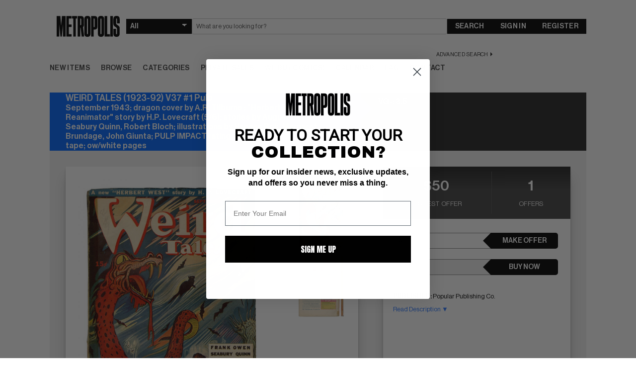

--- FILE ---
content_type: text/html; charset=UTF-8
request_url: https://www.metropoliscomics.com/item/1037792
body_size: 16236
content:
    <!DOCTYPE html>
    <html lang="en">

    <head>
        <meta http-equiv="Content-Type" content="text/html; charset=utf-8">
        <meta name="viewport" content="width=device-width, initial-scale=1.0" />
                <meta name="description" content="ComicConnect is The Online Marketplace for Comic Buyers & Sellers. The Online Marketplace for Comic Buyers, Sellers, Games, & More. Online Comic Auctioneer." /><meta itemprop="description" content="ComicConnect is The Online Marketplace for Comic Buyers & Sellers. The Online Marketplace for Comic Buyers, Sellers, Games, & More. Online Comic Auctioneer." /><meta property="og:description" content="ComicConnect is The Online Marketplace for Comic Buyers & Sellers. The Online Marketplace for Comic Buyers, Sellers, Games, & More. Online Comic Auctioneer." /><meta name="twitter:description" content="ComicConnect is The Online Marketplace for Comic Buyers & Sellers. The Online Marketplace for Comic Buyers, Sellers, Games, & More. Online Comic Auctioneer." />
        <title>
            Metropolis Comics and Collectibles - WEIRD TALES (1923-92) V37 #1 Pulp - VG-: 3.5        </title>

        <meta itemprop="name" content="Metropolis Comics and Collectibles - WEIRD TALES (1923-92) V37 #1 Pulp - VG-: 3.5" />
        <meta property="og:title" content="Metropolis Comics and Collectibles - WEIRD TALES (1923-92) V37 #1 Pulp - VG-: 3.5" />
        <meta name="twitter:title" content="Metropolis Comics and Collectibles - WEIRD TALES (1923-92) V37 #1 Pulp - VG-: 3.5" />

        <!--             <link as="style" rel="stylesheet" href="https://maxcdn.bootstrapcdn.com/font-awesome/4.7.0/css/font-awesome.min.css?v=1.1.21" media="all" nonce="jun1EVBeSUo=" />
             -->

        <!-- page speed fix -->
        <link rel="preload" href="https://maxcdn.bootstrapcdn.com/font-awesome/4.7.0/css/font-awesome.min.css" as="style" onload="this.onload=null;this.rel='stylesheet'">
        <noscript><link rel="stylesheet" href="https://maxcdn.bootstrapcdn.com/font-awesome/4.7.0/css/font-awesome.min.css"></noscript>

                    <link as="style" rel="stylesheet" href="/css/front.css?v=1.1.21" media="all" nonce="jun1EVBeSUo=" />
            
                    <link as="style" rel="stylesheet" href="/css/metropolis.css?v=1.1.21" media="all" nonce="jun1EVBeSUo=" />
                        <link rel="apple-touch-icon" sizes="180x180" href="/favicons/mc/apple-touch-icon.png">
            <link rel="icon" type="image/png" sizes="32x32" href="/favicons/mc/favicon-32x32.png">
            <link rel="icon" type="image/png" sizes="16x16" href="/favicons/mc/favicon-16x16.png">
            <link rel="manifest" href="/site-mc.webmanifest">
            <link rel="mask-icon" href="/favicons/mc/safari-pinned-tab.svg" color="#5bbad5">
            <link rel="shortcut icon" href="/favicons/mc/favicon.ico">
            <meta name="msapplication-TileColor" content="#da532c">
            <meta name="msapplication-config" content="/favicons/mc/browserconfig.xml">
                <meta name="theme-color" content="#ffffff">
                    <link as="style" rel="stylesheet" href="/css/banners.css?v=1.1.21" media="all" nonce="jun1EVBeSUo=" />
                                <link as="style" rel="stylesheet" href="/css/hint.min.css?v=1.1.21" media="all" nonce="jun1EVBeSUo=" />
                                <link as="style" rel="stylesheet" href="https://ajax.googleapis.com/ajax/libs/jqueryui/1.12.1/themes/smoothness/jquery-ui.css?v=1.1.21" media="all" nonce="jun1EVBeSUo=" />
            
        <!-- SET: SCRIPTS -->
                <script type="text/javascript" nonce="jun1EVBeSUo=" src="https://ajax.googleapis.com/ajax/libs/jquery/3.2.1/jquery.min.js?v=1.1.21"></script>
                        <script type="text/javascript" nonce="jun1EVBeSUo=" src="https://ajax.googleapis.com/ajax/libs/jqueryui/1.12.1/jquery-ui.min.js?v=1.1.21"></script>
                        <script type="text/javascript" nonce="jun1EVBeSUo=" src="/js/bootstrap/bootstrap-transition.js?v=1.1.21"></script>
                        <script type="text/javascript" nonce="jun1EVBeSUo=" src="/js/bootstrap/bootstrap-modal.js?v=1.1.21"></script>
                        <script type="text/javascript" nonce="jun1EVBeSUo=" src="/js/bootstrap/bootstrap-alert.js?v=1.1.21"></script>
                        <script type="text/javascript" nonce="jun1EVBeSUo=" src="/js/bootstrap/bootstrap-tooltip.js?v=1.1.21"></script>
                        <script type="text/javascript" nonce="jun1EVBeSUo=" src="/js/bootstrap/bootstrap-typeahead.js?v=1.1.21"></script>
                        <script type="text/javascript" nonce="jun1EVBeSUo=" src="/js/bootstrap/bootstrap-popover.js?v=1.1.21"></script>
                        <script type="text/javascript" nonce="jun1EVBeSUo=" src="/js/bootstrap/bootstrap-tab.js?v=1.1.21"></script>
                        <script type="text/javascript" nonce="jun1EVBeSUo=" src="/js/bootstrap/bootstrap-dropdown.js?v=1.1.21"></script>
        
                <script type="text/javascript" nonce="jun1EVBeSUo=" src="//cdnjs.cloudflare.com/ajax/libs/lodash.js/2.4.1/lodash.min.js?v=1.1.21"></script>
        
                <script type="text/javascript" nonce="jun1EVBeSUo=" src="/js/chosen.js?v=1.1.21"></script>
                        <script type="text/javascript" nonce="jun1EVBeSUo=" src="/js/chosen-ajax.js?v=1.1.21"></script>
        
                    <link as="style" rel="stylesheet" href="/js/fancybox/source/jquery.fancybox.css?v=2.1.7" media="screen" nonce="jun1EVBeSUo=" />
                            <script type="text/javascript" nonce="jun1EVBeSUo=" src="/js/fancybox/source/jquery.fancybox.pack.js?v=2.1.7"></script>
                            <link as="style" rel="stylesheet" href="/js/fancybox/source/helpers/jquery.fancybox-buttons.css?v=1.0.5" media="screen" nonce="jun1EVBeSUo=" />
                            <script type="text/javascript" nonce="jun1EVBeSUo=" src="/js/fancybox/source/helpers/jquery.fancybox-buttons.js?v=1.0.5"></script>
                        <script type="text/javascript" nonce="jun1EVBeSUo=" src="/js/fancybox/source/helpers/jquery.fancybox-media.js?v=1.0.6"></script>
                            <link as="style" rel="stylesheet" href="/js/fancybox/source/helpers/jquery.fancybox-thumbs.css?v=1.0.7" media="screen" nonce="jun1EVBeSUo=" />
                            <script type="text/javascript" nonce="jun1EVBeSUo=" src="/js/fancybox/source/helpers/jquery.fancybox-thumbs.js?v=1.0.7"></script>
        
                <script type="text/javascript" nonce="jun1EVBeSUo=" src="/js/jquery.uploadfile.min.js?v=1.1.21"></script>
                        <script type="text/javascript" nonce="jun1EVBeSUo=" src="https://www.google.com/recaptcha/api.js?v=1.1.21"></script>
                <script type="text/javascript" nonce="jun1EVBeSUo=">
            function onReCaptchaFormSubmit(token) {
                var form = document.getElementById("signup_form");
                var button = form.ownerDocument.createElement('input');
                button.style.display = 'none';
                button.type = 'submit';
                button.name = 'signup';
                form.appendChild(button).click();
                form.removeChild(button);
            }
        </script>
                <script type="text/javascript" nonce="jun1EVBeSUo=" src="https://js.braintreegateway.com/web/3.34.1/js/client.min.js?v=1.1.21"></script>
                        <script type="text/javascript" nonce="jun1EVBeSUo=" src="https://js.braintreegateway.com/web/3.34.1/js/hosted-fields.min.js?v=1.1.21"></script>
        
                <script type="text/javascript" nonce="jun1EVBeSUo=">
            var x_sign = "YTRkYTgyMzE5NjY4Y2FmYjU1MWEzZWYzNGFmOTEzODUyYjE4ODRmMzJlZGI5NjA1ZGU1YTBjNTUwMTE1YTI3NA==";
            var x_it = "eyJ0aW1lIjoxNzY5MDkxODcyLCJ0b2tlbl9pZCI6IjxwYWdlX3VybD4ifQ==";
            var $postarray = [];
        </script>
                <script type="text/javascript" nonce="jun1EVBeSUo=" src="/js/autobahn.js?v=1.1.21"></script>
        
        <script type="text/javascript" nonce="jun1EVBeSUo=">
            $(document).ready(function() {
                var tzf = 0;
                if ("".length == 0) {
                    if (tzf != '1') {
                        var visitortime = new Date();
                        var visitortimezoneoffset = -visitortime.getTimezoneOffset() * 60;
                        var dataString = 'time=' + visitortimezoneoffset + '&x_sign=' + x_sign + '&x_it=' + x_it;
                        $.ajax({
                            type: "POST",
                            url: "/sec_ajax/settimezone",
                            data: dataString,
                            success: function() {

                                var url = window.location.href;
                                if (url.indexOf('?') > -1) {
                                    url += '&tzf=1';
                                } else {
                                    url += '?tzf=1';
                                }
                                window.location.href = url;

                            }
                        });
                    }
                }
            });

            
                function webSocketKeepAlive() {
                    try {
                        socketconn.publish('keepalive', 'keepalive');
                        setTimeout(webSocketKeepAlive, 20000);
                    } catch (error) {
                        console.log("lost websocket connection; cannot keep alive");
                                            }
                }

                var socketconn = new ab.Session('wss://' + location.host + '/wss2/NNN',
                    function() {
                        socketconn.subscribe('3177f8209e840d0f4a6aa0e35f67f30085ff023e', function(context, data) {
                            //
                        });
                        socketconn.subscribe('listingsrefresh', function(context, data) {
                            refreshlisting(data.context, false);
                        });
                        setTimeout(webSocketKeepAlive, 5000);
                    },
                    function() {
                        console.warn('WebSocket connection closed');
                                            }, {
                        'skipSubprotocolCheck': true
                    }
                );

                    </script>

        <!-- END: SCRIPTS -->
        <!-- Google Tag Manager -->
        <script type="text/javascript" nonce="jun1EVBeSUo=">
            (function(w, d, s, l, i) {
                w[l] = w[l] || [];
                w[l].push({
                    'gtm.start': new Date().getTime(),
                    event: 'gtm.js'
                });
                var f = d.getElementsByTagName(s)[0],
                    j = d.createElement(s),
                    dl = l != 'dataLayer' ? '&l=' + l : '';
                j.async = true;
                j.src =
                    'https://www.googletagmanager.com/gtm.js?id=' + i + dl;
                var n = d.querySelector('[nonce]');
                n && j.setAttribute('nonce', n.nonce || n.getAttribute('nonce'));
                f.parentNode.insertBefore(j, f);
            })(window, document, 'script', 'dataLayer', 'GTM-5MTKR3F');
        </script>
        <!-- End Google Tag Manager -->

        
        <!-- REMOVED OneSignal - not in use anymore -->

                    <link as="style" rel="stylesheet" href="/css/mobile.css?v=1.1.21" media="all" nonce="jun1EVBeSUo=" />
            
        
        <!-- Cloudflare 2FA Verify -->
        <meta name="cf-2fa-verify" content="4F6EI7rNiT5aVVgJWZBk">
    </head>

    <body id="page" class="style-for-metropolis" data-site="metropolis">

        <!-- Google Tag Manager (noscript) -->
        <noscript><iframe src="https://www.googletagmanager.com/ns.html?id=GTM-5MTKR3F" height="0" width="0" style="display:none;visibility:hidden"></iframe></noscript>
        <!-- End Google Tag Manager (noscript) -->
        <!-- <div id="loading">
            <img id="loading-image" src="/images/ajax-loader.gif" alt="Loading..." />
        </div> -->
        <div class="globaloverlay  ">
        </div>

        <div class="presignup  closeparent">
            <div class="boundaries">
                <div class="toggle_btns">
                    <div class="toggle-button-option arrow_btn_blue  togglesignup" id="signup-toggle" data-type="jointoggle">Register</div>
                    <div class="toggle-button-option arrow_btn_blue inactive togglesignup" id="login-toggle" data-type="jointoggle">Sign In</div>
                </div>
                <div class="signup-div ">
                    <form method="post" id="signup_form" action="/signup" class="signup_form js-validate" enctype="multipart/form-data" data-prefix='user_'  data-table="user" ><div class="control-group" id="user_control_first_name"  data-validate="required"  > 
	
	<div class="controls"> <input type="text"   placeholder='First Name'    name="first_name"  class="input_text charlimit" data-cast="" style="" id="user_input_first_name"   autocomplete="new-password" />  </div>
</div><div class="control-group" id="user_control_middle_name"  > 
	
	<div class="controls"> <input type="text"   placeholder='Middle Name'    name="middle_name"  class="input_text charlimit" data-cast="" style="" id="user_input_middle_name"   autocomplete="new-password" />  </div>
</div><div class="control-group" id="user_control_last_name"  data-validate="required"  > 
	
	<div class="controls"> <input type="text"   placeholder='Last Name'    name="last_name"  class="input_text charlimit" data-cast="" style="" id="user_input_last_name"   autocomplete="new-password" />  </div>
</div><div class="control-group" id="user_control_suffix"  > 
	
	<div class="controls"> <input type="text"   placeholder='Suffix'    name="suffix"  class="input_text charlimit" data-cast="" style="" id="user_input_suffix"   autocomplete="new-password" />  </div>
</div><div class="control-group" id="user_control_email"  data-validate="email,uniqueness,required"  > 
	
	<div class="controls"> <input type="text"   placeholder='Email'    name="email"  class="input_text input-block-level" data-cast="" style="" id="user_input_email"   autocomplete="new-password" />  </div>
</div><div class="control-group" id="user_control_password"  data-validate="confirmation,required"  > 
	
	<div class="controls"> <input type="password"   placeholder='Password'    name="password"  class="input_password input-block-level" data-cast="" style="" id="user_input_password"   autocomplete="new-password" />  </div>
</div><div class="control-group" id="user_control_password_confirmation"  data-validate="required"  > 
	
	<div class="controls"> <input type="password"   placeholder='Repeat Password'    name="password_confirmation"  class="input_password input-block-level" data-cast="" style="" id="user_input_password_confirmation"   autocomplete="new-password" />  </div>
</div><h2>Home (Billing) Address</h2><div class="control-group" id="user_control_company"  > 
	
	<div class="controls"> <input type="text"   placeholder='Company'    name="company"  class="input_text input-block-level" data-cast="" style="" id="user_input_company"   autocomplete="new-password" />  </div>
</div><div class="control-group" id="user_control_address_1"  data-validate="required"  > 
	
	<div class="controls"> <input type="text"   placeholder='Address 1'    name="address_1"  class="input_text input-block-level" data-cast="" style="" id="user_input_address_1"   autocomplete="new-password" />  </div>
</div><div class="control-group" id="user_control_address_2"  > 
	
	<div class="controls"> <input type="text"   placeholder='Address 2'    name="address_2"  class="input_text input-block-level" data-cast="" style="" id="user_input_address_2"   autocomplete="new-password" />  </div>
</div><div class="control-group" id="user_control_country"  data-validate="required"  > 
	
	<div class="controls"> <select  name="country" class="chosen chosen-block"  id="user_input_country"><option selected="selected" value="">Country</option><option value="United States">United States</option><option value="Afghanistan">Afghanistan</option><option value="Albania">Albania</option><option value="Algeria">Algeria</option><option value="American Samoa">American Samoa</option><option value="Andorra">Andorra</option><option value="Angola">Angola</option><option value="Antarctica">Antarctica</option><option value="Antigua and Barbuda">Antigua and Barbuda</option><option value="Argentina">Argentina</option><option value="Armenia">Armenia</option><option value="Australia">Australia</option><option value="Austria">Austria</option><option value="Azerbaijan">Azerbaijan</option><option value="Bahrain">Bahrain</option><option value="Bangladesh">Bangladesh</option><option value="Barbados">Barbados</option><option value="Belarus">Belarus</option><option value="Belgium">Belgium</option><option value="Belize">Belize</option><option value="Benin">Benin</option><option value="Bhutan">Bhutan</option><option value="Bolivia">Bolivia</option><option value="Bosnia and Herzegovina">Bosnia and Herzegovina</option><option value="Botswana">Botswana</option><option value="Brazil">Brazil</option><option value="Brunei Darussalam">Brunei Darussalam</option><option value="Bulgaria">Bulgaria</option><option value="Burkina Faso">Burkina Faso</option><option value="Burma (Myanmar)">Burma (Myanmar)</option><option value="Burundi">Burundi</option><option value="Cambodia">Cambodia</option><option value="Cameroon">Cameroon</option><option value="Canada">Canada</option><option value="Cape Verde">Cape Verde</option><option value="Cayman Islands">Cayman Islands</option><option value="Central African Republic">Central African Republic</option><option value="Chad">Chad</option><option value="Chile">Chile</option><option value="China">China</option><option value="Christmas Island">Christmas Island</option><option value="Cocos (Keeling) Islands">Cocos (Keeling) Islands</option><option value="Colombia">Colombia</option><option value="Comoros">Comoros</option><option value="Congo">Congo</option><option value="Cook Islands">Cook Islands</option><option value="Costa Rica">Costa Rica</option><option value="Cote d'Ivoire">Cote d'Ivoire</option><option value="Croatia">Croatia</option><option value="Cyprus">Cyprus</option><option value="Czech Republic">Czech Republic</option><option value="Democratic Republic of the Congo">Democratic Republic of the Congo</option><option value="Denmark">Denmark</option><option value="Djibouti">Djibouti</option><option value="Dominica">Dominica</option><option value="Dominican Republic">Dominican Republic</option><option value="Ecuador">Ecuador</option><option value="Egypt">Egypt</option><option value="El Salvador">El Salvador</option><option value="Equatorial Guinea">Equatorial Guinea</option><option value="Eritrea">Eritrea</option><option value="Estonia">Estonia</option><option value="Ethiopia">Ethiopia</option><option value="Fiji">Fiji</option><option value="Finland">Finland</option><option value="France">France</option><option value="French Polynesia">French Polynesia</option><option value="French Southern and Antarctic Lands">French Southern and Antarctic Lands</option><option value="Gabon">Gabon</option><option value="Georgia">Georgia</option><option value="Germany">Germany</option><option value="Ghana">Ghana</option><option value="Greece">Greece</option><option value="Grenada">Grenada</option><option value="Guam">Guam</option><option value="Guatemala">Guatemala</option><option value="Guinea">Guinea</option><option value="Guinea-Bissau">Guinea-Bissau</option><option value="Guyana">Guyana</option><option value="Haiti">Haiti</option><option value="Heard Island and McDonald Islands">Heard Island and McDonald Islands</option><option value="Honduras">Honduras</option><option value="Hong Kong">Hong Kong</option><option value="Hungary">Hungary</option><option value="Iceland">Iceland</option><option value="India">India</option><option value="Indonesia">Indonesia</option><option value="Iraq">Iraq</option><option value="Ireland">Ireland</option><option value="Israel">Israel</option><option value="Italy">Italy</option><option value="Jamaica">Jamaica</option><option value="Japan">Japan</option><option value="Jordan">Jordan</option><option value="Kazakhstan">Kazakhstan</option><option value="Kenya">Kenya</option><option value="Kiribati">Kiribati</option><option value="Kuwait">Kuwait</option><option value="Kyrgyzstan">Kyrgyzstan</option><option value="Laos">Laos</option><option value="Latvia">Latvia</option><option value="Lebanon">Lebanon</option><option value="Lesotho">Lesotho</option><option value="Liberia">Liberia</option><option value="Libya">Libya</option><option value="Liechtenstein">Liechtenstein</option><option value="Lithuania">Lithuania</option><option value="Luxembourg">Luxembourg</option><option value="Macedonia (FYROM)">Macedonia (FYROM)</option><option value="Madagascar">Madagascar</option><option value="Malawi">Malawi</option><option value="Malaysia">Malaysia</option><option value="Maldives">Maldives</option><option value="Mali">Mali</option><option value="Malta">Malta</option><option value="Marshall Islands">Marshall Islands</option><option value="Mauritania">Mauritania</option><option value="Mauritius">Mauritius</option><option value="Mexico">Mexico</option><option value="Micronesia">Micronesia</option><option value="Moldova">Moldova</option><option value="Monaco">Monaco</option><option value="Mongolia">Mongolia</option><option value="Montenegro">Montenegro</option><option value="Morocco">Morocco</option><option value="Mozambique">Mozambique</option><option value="Namibia">Namibia</option><option value="Nauru">Nauru</option><option value="Nepal">Nepal</option><option value="Netherlands">Netherlands</option><option value="New Caledonia">New Caledonia</option><option value="New Zealand">New Zealand</option><option value="Nicaragua">Nicaragua</option><option value="Niger">Niger</option><option value="Nigeria">Nigeria</option><option value="Niue">Niue</option><option value="Norfolk Island">Norfolk Island</option><option value="Northern Mariana Islands">Northern Mariana Islands</option><option value="Norway">Norway</option><option value="Oman">Oman</option><option value="Pakistan">Pakistan</option><option value="Palau">Palau</option><option value="Panama">Panama</option><option value="Papua New Guinea">Papua New Guinea</option><option value="Paraguay">Paraguay</option><option value="Peru">Peru</option><option value="Philippines">Philippines</option><option value="Pitcairn Islands">Pitcairn Islands</option><option value="Poland">Poland</option><option value="Portugal">Portugal</option><option value="Puerto Rico">Puerto Rico</option><option value="Qatar">Qatar</option><option value="Romania">Romania</option><option value="Russia">Russia</option><option value="Rwanda">Rwanda</option><option value="Saint Helena">Saint Helena</option><option value="Saint Kitts and Nevis">Saint Kitts and Nevis</option><option value="Saint Lucia">Saint Lucia</option><option value="Saint Pierre and Miquelon">Saint Pierre and Miquelon</option><option value="Saint Vincent and the Grenadines">Saint Vincent and the Grenadines</option><option value="Samoa">Samoa</option><option value="San Marino">San Marino</option><option value="Sao Tome and Principe">Sao Tome and Principe</option><option value="Saudi Arabia">Saudi Arabia</option><option value="Senegal">Senegal</option><option value="Serbia">Serbia</option><option value="Seychelles">Seychelles</option><option value="Sierra Leone">Sierra Leone</option><option value="Singapore">Singapore</option><option value="Slovakia">Slovakia</option><option value="Slovenia">Slovenia</option><option value="Solomon Islands">Solomon Islands</option><option value="Somalia">Somalia</option><option value="South Africa">South Africa</option><option value="South Georgia and the South Sandwich Islands">South Georgia and the South Sandwich Islands</option><option value="South Korea">South Korea</option><option value="Spain">Spain</option><option value="Sri Lanka">Sri Lanka</option><option value="Suriname">Suriname</option><option value="Swaziland">Swaziland</option><option value="Sweden">Sweden</option><option value="Switzerland">Switzerland</option><option value="Taiwan">Taiwan</option><option value="Tajikistan">Tajikistan</option><option value="Tanzania">Tanzania</option><option value="Thailand">Thailand</option><option value="The Bahamas">The Bahamas</option><option value="The Gambia">The Gambia</option><option value="Timor-Leste">Timor-Leste</option><option value="Togo">Togo</option><option value="Tokelau">Tokelau</option><option value="Tonga">Tonga</option><option value="Trinidad and Tobago">Trinidad and Tobago</option><option value="Tunisia">Tunisia</option><option value="Turkey">Turkey</option><option value="Turkmenistan">Turkmenistan</option><option value="Tuvalu">Tuvalu</option><option value="Uganda">Uganda</option><option value="Ukraine">Ukraine</option><option value="United Arab Emirates">United Arab Emirates</option><option value="United Kingdom">United Kingdom</option><option value="United States">United States</option><option value="United States Minor Outlying Islands">United States Minor Outlying Islands</option><option value="Uruguay">Uruguay</option><option value="Uzbekistan">Uzbekistan</option><option value="Vanuatu">Vanuatu</option><option value="Vatican City">Vatican City</option><option value="Venezuela">Venezuela</option><option value="Vietnam">Vietnam</option><option value="Wallis and Futuna">Wallis and Futuna</option><option value="Yemen">Yemen</option><option value="Zambia">Zambia</option><option value="Zimbabwe">Zimbabwe</option></select>  </div>
</div><div class="control-group" id="user_control_city"  data-validate="required"  > 
	
	<div class="controls"> <input type="text"   placeholder='City'    name="city"  class="input_text input-block-level" data-cast="" style="" id="user_input_city"   autocomplete="new-password" />  </div>
</div><div class="control-group" id="user_control_state"  data-validate="required"  > 
	
	<div class="controls"> <select  name="state" class="input-medium"  id="user_input_state"><option selected="selected" value="">State</option><option value="Alabama">Alabama</option><option value="Alaska">Alaska</option><option value="Arizona">Arizona</option><option value="Arkansas">Arkansas</option><option value="California">California</option><option value="Colorado">Colorado</option><option value="Connecticut">Connecticut</option><option value="Delaware">Delaware</option><option value="District Of Columbia">District Of Columbia</option><option value="Florida">Florida</option><option value="Georgia">Georgia</option><option value="Hawaii">Hawaii</option><option value="Idaho">Idaho</option><option value="Illinois">Illinois</option><option value="Indiana">Indiana</option><option value="Iowa">Iowa</option><option value="Kansas">Kansas</option><option value="Kentucky">Kentucky</option><option value="Louisiana">Louisiana</option><option value="Maine">Maine</option><option value="Maryland">Maryland</option><option value="Massachusetts">Massachusetts</option><option value="Michigan">Michigan</option><option value="Minnesota">Minnesota</option><option value="Mississippi">Mississippi</option><option value="Missouri">Missouri</option><option value="Montana">Montana</option><option value="Nebraska">Nebraska</option><option value="Nevada">Nevada</option><option value="New Hampshire">New Hampshire</option><option value="New Jersey">New Jersey</option><option value="New Mexico">New Mexico</option><option value="New York">New York</option><option value="North Carolina">North Carolina</option><option value="North Dakota">North Dakota</option><option value="Ohio">Ohio</option><option value="Oklahoma">Oklahoma</option><option value="Oregon">Oregon</option><option value="Pennsylvania">Pennsylvania</option><option value="Rhode Island">Rhode Island</option><option value="South Carolina">South Carolina</option><option value="South Dakota">South Dakota</option><option value="Tennessee">Tennessee</option><option value="Texas">Texas</option><option value="Utah">Utah</option><option value="Vermont">Vermont</option><option value="Virginia">Virginia</option><option value="Washington">Washington</option><option value="West Virginia">West Virginia</option><option value="Wisconsin">Wisconsin</option><option value="Wyoming">Wyoming</option></select>  </div>
</div><div class="control-group" id="user_control_state_open"  data-validate="required"  > 
	
	<div class="controls"> <input type="text"   placeholder='State/Province'    name="state_open"  class="input_text input-block-level" data-cast="" style="" id="user_input_state_open"   autocomplete="new-password" />  </div>
</div><div class="control-group" id="user_control_postal_code"  data-validate="required"  > 
	
	<div class="controls"> <input type="text"   placeholder='Zip/Postal Code'    name="postal_code"  class="input_text input-block-level" data-cast="" style="" id="user_input_postal_code"   autocomplete="new-password" />  </div>
</div><div class="control-group" id="user_control_day_phone"  data-validate="required"  > 
	
	<div class="controls"> <input type="text"   placeholder='Day Phone'    name="day_phone"  class="input_text input-block-level" data-cast="" style="" id="user_input_day_phone"   autocomplete="new-password" />  </div>
</div><div class="control-group newslettercheckbox" id="user_control_newsletter"  > 
	
	<div class="controls"> <label class="checkbox"><input type="hidden" name="newsletter" value="0" /><input type="checkbox"   name="newsletter" class="input_checkbox" id="user_input_newsletter" value="1" checked="checked" autocomplete="new-password" /> </label>  </div>
</div><div class="subtext termstext">Join the newsletter to stay up-to-date on new features and great deals. You will receive our email newsletters, promotions and site updates regarding comic industry news, comic book sales and auctions</div><br><div class="clear"></div><div class="control-group termscheckbox" id="user_control_terms"  data-validate="required"  > 
	
	<div class="controls"> <label class="checkbox"><input type="hidden" name="terms" value="0" /><input type="checkbox"   name="terms" class="input_checkbox" id="user_input_terms" value="1"  autocomplete="new-password" /> </label>  </div>
</div><div class="subtext termstext">By checking this off you agree to our <a href="/article/user-agreement" target="_blank" class="pink">User Agreement</a> and <a href="/article/privacy-statement" target="_blank" class="pink">Privacy Policy</a>.</div><div class='form-actions'><input type='hidden' name='saveaction' value='close' /> <button name='signup' data-sitekey="6LeZcgIaAAAAALiZPJtzURAQHOqBZjLIYy77i0Xx" data-callback="onReCaptchaFormSubmit" data-action="submit"  value='submit' class='next_btn g-recaptcha'  type='submit'>REGISTER</button>  </div></form>                </div>
                <div class="login-div ">
                    <h1>Welcome back. Please log in.</h1><form method="post"  action="/login" class="signup_form js-validate" enctype="multipart/form-data" data-prefix='login_'  data-table="login" ><div class="control-group" id="login_control_username"  > 
	
	<div class="controls"> <input type="text"   placeholder='E-mail'    name="username"  class="input_text input-large" data-cast="" style="" id="login_input_username"   autocomplete="new-password" />  </div>
</div><div class="control-group" id="login_control_password"  > 
	
	<div class="controls"> <input type="password"   placeholder='Password'    name="password"  class="input_password input-large" data-cast="" style="" id="login_input_password"   autocomplete="new-password" />  </div>
</div><input type="hidden"   name="loginprompt" class="input_hidden" id="login_input_loginprompt" value="1" /><input type="hidden"   name="pre" class="input_hidden" id="login_input_pre" value="" /><div class='form-actions'><input type='hidden' name='saveaction' value='close' /> <button name='login'  value='submit' class='next_btn'  type='submit'>SIGN IN</button>  </div></form><br /><a href="/forgotpassword" class="forgotpass">Forgot Password?</a>                </div>
                <div class="clear"></div>

            </div>
            <div class="closeme"></div>
        </div>

        <!-- wrapper starts -->
        <!-- <div class="wrapper2"> -->
        <div class="wrapper">

            <div class="top-application-bar">
              <div class="top-application-bar-cell brandmark">
                <a href="/" class="brandmark" data-brand="metropolis">
                <span>Home</span>
                </a>
                <div class="mainmenu-open" onclick="$('.mainmenu').addClass('active')">☰</div>
              </div>
              <div class="top-application-bar-cell stock-search">
                <div class="search-form-container">
                  <!-- <form action="/browse/search/" method="get" id="SmallScreen" style="display: none"> -->
                <form class="search-form" action="/browse/" method="get" id="largeScreen" accept-charset="utf-8">
                                                                        <select name="filtertype" class="common-dropdown">
                                        <option value="" selected>All</option>
                                        <option value="Comics" >Comics</option>
                                        <option value="Foreign Books" >Foreign Books</option>
                                        <option value="Original Artwork" >Artwork</option>
                                        <option value="Video Games" >Video Games</option>
                                        <option value="Posters" >Posters</option>
                                        <option value="Movie/TV Props" >Movie/TV Props</option>
                                        <option value="VHS" >VHS</option>
                                        <option value="Pulps" >Pulps</option>
                                        <option value="Magazines" >Magazines</option>
                                        <option value="Memorabilia" >Memorabilia</option>
                                        <option value="Statues" >Statues</option>
                                        <option value="Cards" >Cards</option>
                                        <option value="Toys" >Toys</option>
                                    </select>

                                    <input class="common-textfield" name="search" type="text" placeholder="What are you looking for?" value="" />

                                    <button class="common-button" name="save" value="submit" type="submit">Search</button>

                                                                    </form>

                                <a class="call-to-action advanced-search" href="/browse?advanced_search_on=1">Advanced Search</a>
                                </div> <!--/search-form-->
              </div>
              <div class="top-application-bar-cell sign-in-or-register shopping-cart">
                <ul class="top-application-bar-utilities">
                                    <li class="login">
                      <a href="/login" class="common-button togglesignup" data-type="login">Sign In</a>
                    </li>
                    <li class="register">
                      <a href="/signup" class="common-button togglesignup" data-type="join">Register</a>
                    </li>
                                  </ul>
              </div>
            </div> <!--/top-application-bar-->

            <!-- Header Starts -->
            <!-- TODO: @pedro: please delete the entirety of 'div class="header"' commented out below when you have finished familiarizing yourself with the top-application-bar code above. -->
            <!-- <div class="header">
                <div class="margins">
                    <div class="mainlogo">
                        <a href="/" class="logoimg"></a>
                    </div>
                    <div class="rightside">
                        <h1>The Largest Dealer of Vintage Comic Books in the World</h1>
                        <div class="topactionbar">
                            <div class="minisearchbar">
                                                                <form action="/browse/" method="get" id="largeScreen" accept-charset="utf-8">
                                                                        <select name="filtertype">
                                        <option value="" selected>All</option>
                                        <option value="Comics" >Comics</option>
                                        <option value="Original Artwork" >Artwork</option>
                                        <option value="Video Games" >Video Games</option>
                                        <option value="Posters" >Posters</option>
                                        <option value="Movie/TV Props" >Movie/TV Props</option>
                                        <option value="VHS" >VHS</option>
                                        <option value="Pulps" >Pulps</option>
                                        <option value="Magazines" >Magazines</option>
                                        <option value="Memorabilia" >Memorabilia</option>
                                        <option value="Statues" >Statues</option>
                                        <option value="Cards" >Cards</option>
                                        <option value="Toys" >Toys</option>
                                    </select>
                                    <input name="search" type="text" placeholder="What are you looking for?" value="" />
                                    <button name="save" value="submit" type="submit">Submit</button>
                                                                    </form>

                                <form action="/browse/search/" method="get" id="SmallScreen" style="display: none">

                                    <input name="search" type="text" placeholder="What are you looking for?" value="" />
                                    <select name="filtertype">
                                        <option value="" selected>All</option>
                                        <option value="Comics" >Comics</option>
                                        <option value="Original Artwork" >Artwork</option>
                                        <option value="Video Games" >Video Games</option>
                                        <option value="Posters" >Posters</option>
                                        <option value="Movie/TV Props" >Movie/TV Props</option>
                                        <option value="VHS" >VHS</option>
                                        <option value="Pulps" >Pulps</option>
                                        <option value="Magazines" >Magazines</option>
                                        <option value="Memorabilia" >Memorabilia</option>
                                        <option value="Statues" >Statues</option>
                                        <option value="Cards" >Cards</option>
                                        <option value="Toys" >Toys</option>
                                    </select>
                                                                        <button name="save" value="submit" type="submit">Submit</button>
                                </form>

                                <a id="advanced-search" href="/browse?advanced_search_on=1">ADVANCED SEARCH <i class="fa fa-caret-right fa-5" aria-hidden="true"></i></a>
                            </div>
                            <div class="baractions">
                                                                    <a href="/login" class="btn grey togglesignup" data-type="login">SIGN IN</a>
                                    <a href="/signup" class="btn blue togglesignup" data-type="join">REGISTER</a>
                                                            </div>
                        </div>
                    </div>
                </div>
            </div> -->

                        <div class="mainmenu">
                <div class="margins">

                    <div class="mainmenu-close" onclick="$('.mainmenu').removeClass('active')">✕</div>

                                                <ul class="nav">
                                                                        <li><a href="/browse?sort_type=sale_first">New Items</a>
                                                                                    </li>
                                                                        <li><a href="/browse">Browse</a>
                                                                                    </li>
                                                                        <li><a href="#">Categories</a>
                                                                                            <ul class="subnav">
                                                                                                            <li><a href="/browse/?filters=1&stock_category_id%5B0%5D%5Bo%5D=E&stock_category_id%5B0%5D%5Bv%5D=1">Comics</a></li>
                                                                                                            <li><a href="https://www.metropoliscomics.com/browse/?filters=1&genre_ids%5B0%5D%5Bo%5D=E&genre_ids%5B0%5D%5Bv%5D=47&">Foreign Books</a></li>
                                                                                                            <li><a href="/browse/?filters=1&stock_category_id%5B0%5D%5Bo%5D=E&stock_category_id%5B0%5D%5Bv%5D=2">Original Art</a></li>
                                                                                                            <li><a href="/browse/?filters=1&stock_category_id%5B0%5D%5Bo%5D=E&stock_category_id%5B0%5D%5Bv%5D=5&">Video Games</a></li>
                                                                                                            <li><a href="/browse/?filters=1&stock_category_id%5B0%5D%5Bo%5D=E&stock_category_id%5B0%5D%5Bv%5D=7">Posters</a></li>
                                                                                                            <li><a href="/browse/?filters=1&stock_type_id%5B0%5D%5Bo%5D=E&stock_type_id%5B0%5D%5Bv%5D=57&">Movie/TV Props</a></li>
                                                                                                            <li><a href="/browse/?filters=1&stock_category_id%5B0%5D%5Bo%5D=E&stock_category_id%5B0%5D%5Bv%5D=9">VHS</a></li>
                                                                                                            <li><a href="/browse/?filters=1&stock_type_id%5B0%5D%5Bo%5D=E&stock_type_id%5B0%5D%5Bv%5D=34&">Pulps</a></li>
                                                                                                            <li><a href="/browse/?filters=1&stock_type_id%5B0%5D%5Bo%5D=E&stock_type_id%5B0%5D%5Bv%5D=52&">Magazines</a></li>
                                                                                                            <li><a href="/browse/?filters=1&stock_category_id%5B0%5D%5Bo%5D=E&stock_category_id%5B0%5D%5Bv%5D=4&">Memorabilia</a></li>
                                                                                                            <li><a href="/browse/?filters=1&stock_type_id%5B0%5D%5Bo%5D=E&stock_type_id%5B0%5D%5Bv%5D=51&">Statues</a></li>
                                                                                                            <li><a href="/browse/?filters=1&stock_category_id%5B0%5D%5Bo%5D=E&stock_category_id%5B0%5D%5Bv%5D=6">Cards</a></li>
                                                                                                            <li><a href="/browse/?filters=1&stock_type_id%5B0%5D%5Bo%5D=E&stock_type_id%5B0%5D%5Bv%5D=36&">Toys</a></li>
                                                                                                    </ul>
                                                                                    </li>
                                                                        <li><a href="/article/private-sales">Private Sales</a>
                                                                                    </li>
                                                                        <li><a href="/article/we-buy-comics">We Buy Comics!</a>
                                                                                    </li>
                                                                        <li><a href="/article/metropolis-event-calendar">Calendar</a>
                                                                                    </li>
                                                                        <li><a href="/article/ordering-info">FAQ</a>
                                                                                            <ul class="subnav">
                                                                                                            <li><a href="/article/ordering-info">Placing An Order</a></li>
                                                                                                            <li><a href="/article/ordering-info#returnpolicy">Return Policy</a></li>
                                                                                                            <li><a href="/article/ordering-info#timepayments">Time Payments</a></li>
                                                                                                            <li><a href="/article/grading-guide-1">Grading Guide</a></li>
                                                                                                            <li><a href="/article/in-the-press">In the Press</a></li>
                                                                                                    </ul>
                                                                                    </li>
                                                                        <li><a href="/contact-us">Contact</a>
                                                                                    </li>
                                                            </ul>
                        
                </div>
            </div>
            <div class="staticalerts">
                                </div>
            <!-- Header ends -->

            
            <!-- maincontent Starts -->
            <div class="main">
                <!-- maincontent ends -->
            
<video id="background-video" muted autoplay loop style="display: none; position: fixed; width: 100%; height: auto; z-index: -1; top: 0; left: 0;"></video>

<div class="toppad"></div>
<div class="stockcontent">
                    <div class="infoband pulp">
                    <div class="thetitle thetitle-item ">
                        <div class="inner thetitle_header pulp">WEIRD TALES (1923-92) V37 #1 Pulp</div>
                        <div class="inner thetitle_header pulp comments">September 1943; dragon cover by A.R. Tilburne ; "Herbert West: Reanimator" story by H.P. Lovecraft (5/6); stories by August Derleth, Seabury Quinn, Robert Bloch; illustrations by Hannes Bok, Margaret Brundage, John Giunta; PULP IMPACT rating of 5 (PI) <br>tape; ow/white pages</div>
                    </div>
                    <div class="grade pulp">
                        <div class="inner thetitle_header pulp">VG-: 3.5</div>
                    </div>
                </div>
    <div class="mainarea">
        <div class="photogal boxshadow">
                        <div class="padd">
                <div rel="group" href="/coverimages/gallery/wei20-1321.jpg"  class="mainimg dzlightbox">
                    <img  src="/coverimages/gallery/wei20-1321.jpg" border="0" />
                    <video src="" muted autoplay loop id="main-video" style="display:none; max-width:100%; height:auto;"></video>
                    <div class="refnotice ">(Stock Image)</div>
                </div>
                <div class="thumbnav">
                    <ul>
                                                    <li><img src="/coverimages/gallery425/wei20-1321.jpg" data-src="/coverimages/gallery/wei20-1321.jpg" border="0" class="coverthumb" /></li>
                                                        <li><img src="/coverimages/gallery425/wei20-1321b.jpg" data-src="/coverimages/gallery/wei20-1321b.jpg" border="0" class="coverthumb" /></li>
                                                    <li><video src="" muted autoplay loop id="thumb-video" class="coverthumb" style="display:none; height:auto; max-width:100%;"></video></li>
                    </ul>

                </div>
            </div>
        </div>
        <div class="details boxshadow listingbox" data-type="auction" data-context="a6259b83a31843760f350f663475be4a718f9e2e">
                     <div class="loader"><img src="/img/loader.svg"></div>
                    <!-- hide if not accepting offers -->
                        <div class="statusarea offers_yes">
                                                                <div class="clear"></div>
                <div class="top">
                    <div class="pricing">
                        <div class="val prc"><span class="inner"></span></div>
                        <div class="lbl">Highest Offer</div>
                    </div>
                    <div class="counts">
                        <div class="val incr">1</div>
                        <div class="lbl">Offers</div>
                    </div>
                </div>
            </div>

            <div class="whitearea">


                <div class="auctionactions "><div class="offeractions"></div>
		

		<div class="actionfield" data-type="offer" bp="true" data-context="a6259b83a31843760f350f663475be4a718f9e2e">
			
			
			<div class="thefield">
				<input type="text" inputmode="numeric" value="$"  class="dollar value "  ><button name="save" value="submit" type="submit" class="exec" data-conf="offer" >Make Offer</button>
				<div class="clear"></div>
			</div>
			<span style="display:none;" class="dollarError">FYI there's no need to include decimal points(.).</span>
			<div class="notice"></div>
			<div class="fulloverlay" data-conf="offer">
				<div class="confirmbox">
					<div class="close"></div>
					<div class="head">Offer Confirmation</div>
					<div class="msg">You are about to submit an offer of <span></span>. If accepted, you are legally obligated to purchase the book. Are you sure you want to continue?</div>
					<div class="buttons">
						<ul>
							<li><button type="button" data-action="confirm" class="submit">Submit</button></li>
							<li><button type="button" data-action="cancel">Cancel</button></li>
						</ul>
					</div>
					
				</div>
			</div>
		</div>
		<p>&nbsp;</p>

		<div class="actionfield" data-type="buy" bp="true" data-context="a6259b83a31843760f350f663475be4a718f9e2e">
			
			
			<div class="thefield">
				<input type="text" inputmode="numeric" value="$77"  class="dollar value " readonly ><button name="save" value="submit" type="submit" class="exec" data-conf="buy" >Buy Now</button>
				<div class="clear"></div>
			</div>
			<span style="display:none;" class="dollarError">FYI there's no need to include decimal points(.).</span>
			<div class="notice"></div>
			<div class="fulloverlay" data-conf="buy">
				<div class="confirmbox">
					<div class="close"></div>
					<div class="head">Buy Confirmation</div>
					<div class="msg">You are about to buy this item for <span></span>, and will be legally obligated under the terms of our User Agreement to pay for it in a timely fashion. Continue?</div>
					<div class="buttons">
						<ul>
							<li><button type="button" data-action="confirm" class="submit">Submit</button></li>
							<li><button type="button" data-action="cancel">Cancel</button></li>
						</ul>
					</div>
					
				</div>
			</div>
		</div></div>                <div class="message " style="color: #49b94b"></div>

                
                <div class="reserve"></div>                <div class="infotext"><strong>PUBLISHER:</strong> Popular Publishing Co.</div>
                
                
                                <a href="#description" class="descrlink">Read Description &#9660;</a>
                
                <!-- LINK to pedigree -->
            </div>

            <div class="actionbuttons">
                <a href="/cdn-cgi/l/email-protection#a9cbdcd0c0c7cee9c4ccdddbc6d9c6c5c0dacac6c4c0cada87cac6c496dadccbc3cccadd94e089dec8c7dd89ddc689daccc5c589feece0fbed89fde8e5ecfa898198909b9a84909b8089ff9a9e898a9889f9dcc5d989ffee8493899a879c">Sell One Of These</a>
                                <a href="/cdn-cgi/l/email-protection#[base64]">Inquire About This</a>
            </div>
        </div>
            <div class="clear"></div>
            <br>
            <div class="description-container">
                    <div class="inline description-tab">
                <div class="descriptiontab boxshadow">
                    <div class="inner">
                        DESCRIPTION
                    </div>
                </div>
            </div>
                    <div id="desc-right">
                <div class="inline float-right sharebox">
                    <div class="inline share" id="share">Share:</div>
                    <div class="social-icons facebook">
                        <a target="_blank" href="https://www.facebook.com/sharer/sharer.php?u=http://www.metropoliscomics.com/item/1037792&t=Check out this item I found on Metropolis Collectibles: WEIRD TALES (1923-92)  #1 - VG-: 3.5http://www.metropoliscomics.com/item/1037792"></a>
                    </div>
                    <div class="social-icons twitter-x">
                        <a target="_blank" href="https://twitter.com/intent/tweet?text=Check out this item I found on Metropolis Collectibles: WEIRD TALES (1923-92)  #1 - VG-: 3.5http://www.metropoliscomics.com/item/1037792&url=http://www.metropoliscomics.com/item/1037792"></a>
                    </div>
                    <div class="social-icons email">
                        <a target="_blank" href="/cdn-cgi/l/email-protection#[base64]"></a>
                    </div>
                </div>
                <div class="inline description-buttons-tab float-right">
                    <div class="inner">
                        <center>
                                                        <button class="blue-button zoom-button">
                                ZOOM
                            </button>&nbsp;
                             <div class="btn grey inline listingsmenu" data-url="/add-to-watch-list?book_id="><div class="threedots">Watch</div><div class="whitedropmenu cont-shadow" data-context="a6259b83a31843760f350f663475be4a718f9e2e">
<div class="inside">
<ul>
<li><a class="watchwant watch-btn " href="#" data-url="/add-to-watch-list?book_id=">Add Watch List</a></li>
<li><a class="watchwant" href="/want-list/add?first_letter=W&title_id=4069&issue_numbers=1">Add Want List</a></li>
</ul>
</div>
</div></div>                        </center>
                    </div>
                </div>
            </div>
           </div>
        <div class="descriptionbox boxshadow">
            September 1943; dragon cover by A.R. Tilburne ; "Herbert West: Reanimator" story by H.P. Lovecraft (5/6); stories by August Derleth, Seabury Quinn, Robert Bloch; illustrations by Hannes Bok, Margaret Brundage, John Giunta; PULP IMPACT rating of 5 (PI) <br>tape; ow/white pages</br>"Black Barter" story by Robert Bloch; "Baynter’s Imp" story by August Derleth; "Night Must Not Come" story by Allison V. Harding; "Louella Goes Home" story by Seabury Quinn; "Herbert West: Reanimator V: The Horror from the Shadows" by H.P. Lovecraft; letters from Bloch and Quinn</br></br>            <br><br>
        </div>
    <br>
            <div id="desc-right-sm">
            <div class="inline float-right sharebox">
                <div class="inline share" id="share">Share This:</div>
                <div class="social-icons inline social-fb text-center">
                    <span class="fa fa-facebook"></span>
                </div>
                <div class="social-icons inline social-tw text-center">
                    <span class="fa fa-twitter"></span>
                </div>
                <div class="social-icons inline social-mail text-center">
                    <span class="fa fa-envelope"></span>
                </div>
            </div>
            <div class="inline description-buttons-tab float-right">
                <div class="inner">
                    <center>
                        <button class="btn grey watch-btn" data-url="/add-to-watch-list?book_id=1037792">
                            + WATCH
                        </button>
                        <button class="blue-button zoom-button" rel="group" href="https://www.comicconnect.com/data/Image/gallery/Array">
                            ZOOM
                        </button>
                    </center>
                </div>
            </div>
        </div>
    </div>
</div>
<div class="stock-item-bottom-area">
        
    <div class="row">
      <div class="section-header-with-navigation">
        <div class="section-header-with-navigation-cell section-header">
            <a href="/browse/?title_code=WEI20&issue=1&sort_type=price_high">Similar Items</a>
        </div>
        <div class="section-header-with-navigation-cell section-browse">
            <a href="/browse/?title_code=WEI20&issue=1&sort_type=price_high">View all</a>
        </div>
    </div>

      <!-- <div class="infoband forhome">
          <div class="thetitle thetitle-item">
                  <div class="inner thetitle_header">Similar Items</div>
          </div>
          <div class="grade">
                  <div class="inner thetitle_header">
                    <a href="/browse/?title_code=WEI20&issue=1&sort_type=price_high">Browse Similar</a>
                    </div>
          </div>
      </div> -->

        <ul class="listingsgrid homepage">
            <div class="itempreview details listingbox " data-type="fixed" bp="true" data-context="1c49e082675cd5af7b69ac96c1312bc0ecc7bbac">
			<div class="inner">
				         <div class="loader"><img src="/img/loader.svg"></div>
        
				<div class="mainimg hoverbox">
					<a href="/item/1025625">
						<img src="/coverimages/gallery425/wei20.1299.jpg" border="0" />
					</a>
					
				</div>
				
				<div class="preview"><img src="/coverimages/gallery800/wei20.1299.jpg" alt="description"  /></div>
				<div class="listviewright">
				<div class="details">
					<a href="/item/1025625"><div class="titleline pulp">WEIRD TALES (1923-92) V21 #1 Pulp</div></a>
					<div class="comments wrap pulp">January 1933 (#109); 2nd appearance of Conan in "The Scarlet Citadel" by Robert E. Howard; J. Allen St. John cover/illustration; stories by Murray Leinster, Seabury Quinn; PULP IMPACT rating of 7 (PI)<div class="ctip">January 1933 (#109); 2nd appearance of Conan in "The Scarlet Citadel" by Robert E. Howard; J. Allen St. John cover/illustration; stories by Murray Leinster, Seabury Quinn; PULP IMPACT rating of 7 (PI)</div></div>
					<div class="grade">Popular Publishing Co. G/VG: 3.0</div>
					
					<div class="auctionactions">
		<div class="clear"></div>

		<div class="actionfield" data-type="buy" bp="true" data-context="1c49e082675cd5af7b69ac96c1312bc0ecc7bbac">
			
				<input type="hidden" inputmode="numeric" value="$1,100"  class="dollar value " readonly ><button name="save" value="submit" type="submit" class="btn blue exec" data-conf="buy" >Buy Now: $1,100</button>
				
			
			<span style="display:none;" class="dollarError">FYI there's no need to include decimal points(.).</span>
			<div class="notice"></div>
			<div class="fulloverlay" data-conf="buy">
				<div class="confirmbox">
					<div class="close"></div>
					<div class="head">Buy Confirmation</div>
					<div class="msg">You are about to buy this item for <span></span>, and will be legally obligated under the terms of our User Agreement to pay for it in a timely fashion. Continue?</div>
					<div class="buttons">
						<ul>
							<li><button type="button" data-action="confirm" class="submit">Submit</button></li>
							<li><button type="button" data-action="cancel">Cancel</button></li>
						</ul>
					</div>
					
				</div>
			</div>
		</div></div>
				</div>
					<div class="rightside">
					<div class="pricing">
						
						<span class="reserve"></span>
					</div>
					<div class="auctionactions" >
		

		<div class="actionfield" data-type="offer" bp="true" data-context="1c49e082675cd5af7b69ac96c1312bc0ecc7bbac">
			
			
			<div class="thefield">
				<input type="text" inputmode="numeric" value="$"  class="dollar value "  ><button name="save" value="submit" type="submit" class="btn blue exec" data-conf="offer" >Make Offer</button>
				
			</div>
			<span style="display:none;" class="dollarError">FYI there's no need to include decimal points(.).</span>
			<div class="notice"></div>
			<div class="fulloverlay" data-conf="offer">
				<div class="confirmbox">
					<div class="close"></div>
					<div class="head">Offer Confirmation</div>
					<div class="msg">You are about to submit an offer of <span></span>. If accepted, you are legally obligated to purchase the book. Are you sure you want to continue?</div>
					<div class="buttons">
						<ul>
							<li><button type="button" data-action="confirm" class="submit">Submit</button></li>
							<li><button type="button" data-action="cancel">Cancel</button></li>
						</ul>
					</div>
					
				</div>
			</div>
		</div></div>
					<div class="clear"></div>
					
					<div class="clear"></div>
					<div class="buttons">
						<button class="btn blue exec actionbtn" data-conf="offer">Submit</button> <div class="btn grey inline listingsmenu" data-url="/add-to-watch-list?book_id="><div class="threedots">Watch</div><div class="whitedropmenu cont-shadow" data-context="1c49e082675cd5af7b69ac96c1312bc0ecc7bbac">
<div class="inside">
<ul>
<li><a class="watchwant watch-btn " href="#" data-url="/add-to-watch-list?book_id=">Add Watch List</a></li>
<li><a class="watchwant" href="/want-list/add?first_letter=W&title_id=4069&issue_numbers=1">Add Want List</a></li>
</ul>
</div>
</div></div>
					</div><div class="offeractions"></div><div class="message " ></div></div>
				</div>
        
				<div class="clear"></div>
			</div>
		</div>
		<div class="itempreview details listingbox " data-type="fixed" bp="true" data-context="e8605a41bad9bd9eebaef7ca9db4047b4c2c702b">
			<div class="inner">
				         <div class="loader"><img src="/img/loader.svg"></div>
        
				<div class="mainimg hoverbox">
					<a href="/item/935106">
						<img src="/coverimages/gallery425/wei20.810.jpg" border="0" />
					</a>
					
				</div>
				
				<div class="preview"><img src="/coverimages/gallery800/wei20.810.jpg" alt="description"  /></div>
				<div class="listviewright">
				<div class="details">
					<a href="/item/935106"><div class="titleline pulp">WEIRD TALES (1923-92) V24 #1 Pulp</div></a>
					<div class="comments wrap pulp">V24 #1 (July 1934) (#127); M. Brundage cover; "Through the Gates of the Silver Key" by H.P. Lovecraft and E. Hoffman Price; stories by August Derleth, Paul Ernst <br>good eye appeal<div class="ctip">V24 #1 (July 1934) (#127); M. Brundage cover; "Through the Gates of the Silver Key" by H.P. Lovecraft and E. Hoffman Price; stories by August Derleth, Paul Ernst <br>good eye appeal</div></div>
					<div class="grade">Popular Publishing Co. VG/F: 5.0</div>
					
					<div class="auctionactions">
		<div class="clear"></div>

		<div class="actionfield" data-type="buy" bp="true" data-context="e8605a41bad9bd9eebaef7ca9db4047b4c2c702b">
			
				<input type="hidden" inputmode="numeric" value="$450"  class="dollar value " readonly ><button name="save" value="submit" type="submit" class="btn blue exec" data-conf="buy" >Buy Now: $450</button>
				
			
			<span style="display:none;" class="dollarError">FYI there's no need to include decimal points(.).</span>
			<div class="notice"></div>
			<div class="fulloverlay" data-conf="buy">
				<div class="confirmbox">
					<div class="close"></div>
					<div class="head">Buy Confirmation</div>
					<div class="msg">You are about to buy this item for <span></span>, and will be legally obligated under the terms of our User Agreement to pay for it in a timely fashion. Continue?</div>
					<div class="buttons">
						<ul>
							<li><button type="button" data-action="confirm" class="submit">Submit</button></li>
							<li><button type="button" data-action="cancel">Cancel</button></li>
						</ul>
					</div>
					
				</div>
			</div>
		</div></div>
				</div>
					<div class="rightside">
					<div class="pricing">
						
						<span class="reserve"></span>
					</div>
					<div class="auctionactions" >
		

		<div class="actionfield" data-type="offer" bp="true" data-context="e8605a41bad9bd9eebaef7ca9db4047b4c2c702b">
			
			
			<div class="thefield">
				<input type="text" inputmode="numeric" value="$"  class="dollar value "  ><button name="save" value="submit" type="submit" class="btn blue exec" data-conf="offer" >Make Offer</button>
				
			</div>
			<span style="display:none;" class="dollarError">FYI there's no need to include decimal points(.).</span>
			<div class="notice"></div>
			<div class="fulloverlay" data-conf="offer">
				<div class="confirmbox">
					<div class="close"></div>
					<div class="head">Offer Confirmation</div>
					<div class="msg">You are about to submit an offer of <span></span>. If accepted, you are legally obligated to purchase the book. Are you sure you want to continue?</div>
					<div class="buttons">
						<ul>
							<li><button type="button" data-action="confirm" class="submit">Submit</button></li>
							<li><button type="button" data-action="cancel">Cancel</button></li>
						</ul>
					</div>
					
				</div>
			</div>
		</div></div>
					<div class="clear"></div>
					
					<div class="clear"></div>
					<div class="buttons">
						<button class="btn blue exec actionbtn" data-conf="offer">Submit</button> <div class="btn grey inline listingsmenu" data-url="/add-to-watch-list?book_id="><div class="threedots">Watch</div><div class="whitedropmenu cont-shadow" data-context="e8605a41bad9bd9eebaef7ca9db4047b4c2c702b">
<div class="inside">
<ul>
<li><a class="watchwant watch-btn " href="#" data-url="/add-to-watch-list?book_id=">Add Watch List</a></li>
<li><a class="watchwant" href="/want-list/add?first_letter=W&title_id=4069&issue_numbers=1">Add Want List</a></li>
</ul>
</div>
</div></div>
					</div><div class="offeractions"></div><div class="message " ></div></div>
				</div>
        
				<div class="clear"></div>
			</div>
		</div>
		<div class="itempreview details listingbox " data-type="fixed" bp="true" data-context="825ecc0411b0c5e655b5ef7fe4956189eaf70504">
			<div class="inner">
				         <div class="loader"><img src="/img/loader.svg"></div>
        
				<div class="mainimg hoverbox">
					<a href="/item/958436">
						<img src="/img/no-image.png" border="0" />
					</a>
					
				</div>
				
				<div class="preview"><img src="/img/no-image.png" alt="description"  /></div>
				<div class="listviewright">
				<div class="details">
					<a href="/item/958436"><div class="titleline pulp">WEIRD TALES (1923-92) V42 #1 Pulp</div></a>
					<div class="comments wrap pulp">V42 #1 (Nov 1949); Classic Matt Fox demon graveyard cover; Harding, Burks, Seabury Quinn, August Derleth stories;  PULP IMACT rating of 6 (PI)<div class="ctip">V42 #1 (Nov 1949); Classic Matt Fox demon graveyard cover; Harding, Burks, Seabury Quinn, August Derleth stories;  PULP IMACT rating of 6 (PI)</div></div>
					<div class="grade">Popular Publishing Co. VG+: 4.5</div>
					
					<div class="auctionactions">
		<div class="clear"></div>

		<div class="actionfield" data-type="buy" bp="true" data-context="825ecc0411b0c5e655b5ef7fe4956189eaf70504">
			
				<input type="hidden" inputmode="numeric" value="$200"  class="dollar value " readonly ><button name="save" value="submit" type="submit" class="btn blue exec" data-conf="buy" >Buy Now: $200</button>
				
			
			<span style="display:none;" class="dollarError">FYI there's no need to include decimal points(.).</span>
			<div class="notice"></div>
			<div class="fulloverlay" data-conf="buy">
				<div class="confirmbox">
					<div class="close"></div>
					<div class="head">Buy Confirmation</div>
					<div class="msg">You are about to buy this item for <span></span>, and will be legally obligated under the terms of our User Agreement to pay for it in a timely fashion. Continue?</div>
					<div class="buttons">
						<ul>
							<li><button type="button" data-action="confirm" class="submit">Submit</button></li>
							<li><button type="button" data-action="cancel">Cancel</button></li>
						</ul>
					</div>
					
				</div>
			</div>
		</div></div>
				</div>
					<div class="rightside">
					<div class="pricing">
						
						<span class="reserve"></span>
					</div>
					<div class="auctionactions" >
		

		<div class="actionfield" data-type="offer" bp="true" data-context="825ecc0411b0c5e655b5ef7fe4956189eaf70504">
			
			
			<div class="thefield">
				<input type="text" inputmode="numeric" value="$"  class="dollar value "  ><button name="save" value="submit" type="submit" class="btn blue exec" data-conf="offer" >Make Offer</button>
				
			</div>
			<span style="display:none;" class="dollarError">FYI there's no need to include decimal points(.).</span>
			<div class="notice"></div>
			<div class="fulloverlay" data-conf="offer">
				<div class="confirmbox">
					<div class="close"></div>
					<div class="head">Offer Confirmation</div>
					<div class="msg">You are about to submit an offer of <span></span>. If accepted, you are legally obligated to purchase the book. Are you sure you want to continue?</div>
					<div class="buttons">
						<ul>
							<li><button type="button" data-action="confirm" class="submit">Submit</button></li>
							<li><button type="button" data-action="cancel">Cancel</button></li>
						</ul>
					</div>
					
				</div>
			</div>
		</div></div>
					<div class="clear"></div>
					
					<div class="clear"></div>
					<div class="buttons">
						<button class="btn blue exec actionbtn" data-conf="offer">Submit</button> <div class="btn grey inline listingsmenu" data-url="/add-to-watch-list?book_id="><div class="threedots">Watch</div><div class="whitedropmenu cont-shadow" data-context="825ecc0411b0c5e655b5ef7fe4956189eaf70504">
<div class="inside">
<ul>
<li><a class="watchwant watch-btn " href="#" data-url="/add-to-watch-list?book_id=">Add Watch List</a></li>
<li><a class="watchwant" href="/want-list/add?first_letter=W&title_id=4069&issue_numbers=1">Add Want List</a></li>
</ul>
</div>
</div></div>
					</div><div class="offeractions"></div><div class="message " ></div></div>
				</div>
        
				<div class="clear"></div>
			</div>
		</div>
		<div class="itempreview details listingbox " data-type="fixed" bp="true" data-context="ac956f75b748708d5a58a15cc8fada4139d729bc">
			<div class="inner">
				         <div class="loader"><img src="/img/loader.svg"></div>
        
				<div class="mainimg hoverbox">
					<a href="/item/968769">
						<img src="/coverimages/gallery425/wei20.1263.jpg" border="0" />
					</a>
					
				</div>
				
				<div class="preview"><img src="/coverimages/gallery800/wei20.1263.jpg" alt="description"  /></div>
				<div class="listviewright">
				<div class="details">
					<a href="/item/968769"><div class="titleline pulp">WEIRD TALES (1923-92) V42 #1 Pulp</div></a>
					<div class="comments wrap pulp">V42 #1 (Nov 1949); Classic Matt Fox demon graveyard cover; Harding, Burks, Seabury Quinn, August Derleth stories;  PULP IMACT rating of 6 (PI)<div class="ctip">V42 #1 (Nov 1949); Classic Matt Fox demon graveyard cover; Harding, Burks, Seabury Quinn, August Derleth stories;  PULP IMACT rating of 6 (PI)</div></div>
					<div class="grade">Popular Publishing Co. VG-: 3.5</div>
					
					<div class="auctionactions">
		<div class="clear"></div>

		<div class="actionfield" data-type="buy" bp="true" data-context="ac956f75b748708d5a58a15cc8fada4139d729bc">
			
				<input type="hidden" inputmode="numeric" value="$140"  class="dollar value " readonly ><button name="save" value="submit" type="submit" class="btn blue exec" data-conf="buy" >Buy Now: $140</button>
				
			
			<span style="display:none;" class="dollarError">FYI there's no need to include decimal points(.).</span>
			<div class="notice"></div>
			<div class="fulloverlay" data-conf="buy">
				<div class="confirmbox">
					<div class="close"></div>
					<div class="head">Buy Confirmation</div>
					<div class="msg">You are about to buy this item for <span></span>, and will be legally obligated under the terms of our User Agreement to pay for it in a timely fashion. Continue?</div>
					<div class="buttons">
						<ul>
							<li><button type="button" data-action="confirm" class="submit">Submit</button></li>
							<li><button type="button" data-action="cancel">Cancel</button></li>
						</ul>
					</div>
					
				</div>
			</div>
		</div></div>
				</div>
					<div class="rightside">
					<div class="pricing">
						
						<span class="reserve"></span>
					</div>
					<div class="auctionactions" >
		

		<div class="actionfield" data-type="offer" bp="true" data-context="ac956f75b748708d5a58a15cc8fada4139d729bc">
			
			
			<div class="thefield">
				<input type="text" inputmode="numeric" value="$"  class="dollar value "  ><button name="save" value="submit" type="submit" class="btn blue exec" data-conf="offer" >Make Offer</button>
				
			</div>
			<span style="display:none;" class="dollarError">FYI there's no need to include decimal points(.).</span>
			<div class="notice"></div>
			<div class="fulloverlay" data-conf="offer">
				<div class="confirmbox">
					<div class="close"></div>
					<div class="head">Offer Confirmation</div>
					<div class="msg">You are about to submit an offer of <span></span>. If accepted, you are legally obligated to purchase the book. Are you sure you want to continue?</div>
					<div class="buttons">
						<ul>
							<li><button type="button" data-action="confirm" class="submit">Submit</button></li>
							<li><button type="button" data-action="cancel">Cancel</button></li>
						</ul>
					</div>
					
				</div>
			</div>
		</div></div>
					<div class="clear"></div>
					
					<div class="clear"></div>
					<div class="buttons">
						<button class="btn blue exec actionbtn" data-conf="offer">Submit</button> <div class="btn grey inline listingsmenu" data-url="/add-to-watch-list?book_id="><div class="threedots">Watch</div><div class="whitedropmenu cont-shadow" data-context="ac956f75b748708d5a58a15cc8fada4139d729bc">
<div class="inside">
<ul>
<li><a class="watchwant watch-btn " href="#" data-url="/add-to-watch-list?book_id=">Add Watch List</a></li>
<li><a class="watchwant" href="/want-list/add?first_letter=W&title_id=4069&issue_numbers=1">Add Want List</a></li>
</ul>
</div>
</div></div>
					</div><div class="offeractions"></div><div class="message " ></div></div>
				</div>
        
				<div class="clear"></div>
			</div>
		</div>
		<div class="itempreview details listingbox " data-type="fixed" bp="true" data-context="c568b4972e82ed49408e185d3bf6a1b51254be02">
			<div class="inner">
				         <div class="loader"><img src="/img/loader.svg"></div>
        
				<div class="mainimg hoverbox">
					<a href="/item/956265">
						<img src="/coverimages/gallery425/wei20.1145.jpg" border="0" />
					</a>
					
				</div>
				
				<div class="preview"><img src="/coverimages/gallery800/wei20.1145.jpg" alt="description"  /></div>
				<div class="listviewright">
				<div class="details">
					<a href="/item/956265"><div class="titleline pulp">WEIRD TALES (1923-92) V42 #1 Pulp</div></a>
					<div class="comments wrap pulp">V42 #1 (Nov 1949); Classic Matt Fox demon graveyard cover; Harding, Burks, Seabury Quinn, August Derleth stories;  PULP IMACT rating of 6 (PI) <br>tape<div class="ctip">V42 #1 (Nov 1949); Classic Matt Fox demon graveyard cover; Harding, Burks, Seabury Quinn, August Derleth stories;  PULP IMACT rating of 6 (PI) <br>tape</div></div>
					<div class="grade">Popular Publishing Co. G+: 2.5</div>
					
					<div class="auctionactions">
		<div class="clear"></div>

		<div class="actionfield" data-type="buy" bp="true" data-context="c568b4972e82ed49408e185d3bf6a1b51254be02">
			
				<input type="hidden" inputmode="numeric" value="$100"  class="dollar value " readonly ><button name="save" value="submit" type="submit" class="btn blue exec" data-conf="buy" >Buy Now: $100</button>
				
			
			<span style="display:none;" class="dollarError">FYI there's no need to include decimal points(.).</span>
			<div class="notice"></div>
			<div class="fulloverlay" data-conf="buy">
				<div class="confirmbox">
					<div class="close"></div>
					<div class="head">Buy Confirmation</div>
					<div class="msg">You are about to buy this item for <span></span>, and will be legally obligated under the terms of our User Agreement to pay for it in a timely fashion. Continue?</div>
					<div class="buttons">
						<ul>
							<li><button type="button" data-action="confirm" class="submit">Submit</button></li>
							<li><button type="button" data-action="cancel">Cancel</button></li>
						</ul>
					</div>
					
				</div>
			</div>
		</div></div>
				</div>
					<div class="rightside">
					<div class="pricing">
						
						<span class="reserve"></span>
					</div>
					<div class="auctionactions" >
		

		<div class="actionfield" data-type="offer" bp="true" data-context="c568b4972e82ed49408e185d3bf6a1b51254be02">
			
			
			<div class="thefield">
				<input type="text" inputmode="numeric" value="$"  class="dollar value "  ><button name="save" value="submit" type="submit" class="btn blue exec" data-conf="offer" >Make Offer</button>
				
			</div>
			<span style="display:none;" class="dollarError">FYI there's no need to include decimal points(.).</span>
			<div class="notice"></div>
			<div class="fulloverlay" data-conf="offer">
				<div class="confirmbox">
					<div class="close"></div>
					<div class="head">Offer Confirmation</div>
					<div class="msg">You are about to submit an offer of <span></span>. If accepted, you are legally obligated to purchase the book. Are you sure you want to continue?</div>
					<div class="buttons">
						<ul>
							<li><button type="button" data-action="confirm" class="submit">Submit</button></li>
							<li><button type="button" data-action="cancel">Cancel</button></li>
						</ul>
					</div>
					
				</div>
			</div>
		</div></div>
					<div class="clear"></div>
					
					<div class="clear"></div>
					<div class="buttons">
						<button class="btn blue exec actionbtn" data-conf="offer">Submit</button> <div class="btn grey inline listingsmenu" data-url="/add-to-watch-list?book_id="><div class="threedots">Watch</div><div class="whitedropmenu cont-shadow" data-context="c568b4972e82ed49408e185d3bf6a1b51254be02">
<div class="inside">
<ul>
<li><a class="watchwant watch-btn " href="#" data-url="/add-to-watch-list?book_id=">Add Watch List</a></li>
<li><a class="watchwant" href="/want-list/add?first_letter=W&title_id=4069&issue_numbers=1">Add Want List</a></li>
</ul>
</div>
</div></div>
					</div><div class="offeractions"></div><div class="message " ></div></div>
				</div>
        
				<div class="clear"></div>
			</div>
		</div>
		        </ul>

    </div>
        <div class="ads">
            <div class="inline ad-1">
                <!--<img src="" alt="">-->
            </div>
            <div class="inline ad-2">
                <!--<img src="" alt="">-->
            </div>
            <div class="inline ad-3">
                <!--<img src="" alt="">-->
            </div>
        </div>

</div>
<script data-cfasync="false" src="/cdn-cgi/scripts/5c5dd728/cloudflare-static/email-decode.min.js"></script><script type="text/javascript" nonce="jun1EVBeSUo=">
    (function(d, s, id) {
        var js, fjs = d.getElementsByTagName(s)[0];
        if (d.getElementById(id)) return;
        js = d.createElement(s); js.id = id;
        js.src = "https://connect.facebook.net/en_US/sdk.js#xfbml=1&version=v3.0";
        js.nonce = "";
        fjs.parentNode.insertBefore(js, fjs);
    }(document, 'script', 'facebook-jssdk'));
</script>

<script type="text/javascript" nonce="jun1EVBeSUo=">
    $(document).ready(function() {
        // Check for videos for the current book
        var bookId = 1037792;

        if (bookId) {
            $.ajax({
                type: "GET",
                url: "/api/videos?book_id=" + bookId,
                dataType: "json",
                cache: false,
                success: function(response) {
                    if (response && response.success && response.videos && response.videos.length > 0) {

                        var video = response.videos[0];
                        var videoElement = $('#background-video');
                        videoElement.attr('src', video.video_path);
                        videoElement.show();

                        // Populate video elements
                        var videoThumb = $('#thumb-video');
                        videoThumb.attr('src', response.videos[0].video_path);
                        videoThumb.attr('data-src', response.videos[0].video_path);
                        videoThumb.attr('poster', "/coverimages/gallery425/wei20-1321.jpg");
                        videoThumb.show();

                        // add show-video class to mainarea
                        $('.mainarea').addClass('show-video');

                        // Auto-switch to video after 5 seconds
                        // setTimeout(function() {
                        //     var image = $('.photogal .mainimg img');
                        //     var mainVideo = $('.photogal .mainimg video');

                        //     // Hide image and show video
                        //     image.hide();
                        //     mainVideo.attr('src', video.video_path).show();
                        //     $('.mainarea .refnotice').hide();
                        //     $('.dzlightbox.mainimg').attr('href', video.video_path);
                        // }, 5000);

                    }
                },
                error: function(xhr, status, error) {
                    console.log('Error fetching video data:', error);
                }
            });
        }
    });
</script>

<style>
.stockcontent .mainarea.show-video .photogal {
  width: 100%;
}
.stockcontent .mainarea.show-video .photogal .mainimg {
  width: 85%;
}
.stockcontent .mainarea.show-video .mainimg video {
  width: 100%;
}
.stockcontent .mainarea.show-video .details {
  width: 100%;
  height: auto;
}
.thumbnav .coverthumb {
  max-width: 100%;
}
.thumbnav .coverthumb.active-thumb {
  border: 3px solid #0e75cd;
  border-radius: 4px;
  opacity: 1;
}
.thumbnav .coverthumb {
  transition: all 0.3s ease;
  opacity: 0.7;
}
.thumbnav .coverthumb:hover,
.thumbnav .coverthumb.active-thumb {
  opacity: 1;
}
</style>
            </div>
            <div class="bottom-app-bar">
              <div class="bottom-app-bar-cell bottom-app-bar-cell-social">
                <p>Follow us</p>
                <ul class="social social-follow bottom-app-bar-social" data-label="Connect">
                  <!-- set instagram link for each site -->
                  	                <li class="instagram"><a aria-label="Follow us on Instagram" class="gtm-join-group" data-gtm-param-group-id="Instagram" rel="noopener noreferrer" role="button" target="_blank" title="Follow us on Instagram" href="https://www.instagram.com/mtrplshq/"> <svg height="20" viewbox="0 0 32 32" width="20" xmlns="http://www.w3.org/2000/svg"><path d="M31.9 9.4c0-1.3-.3-2.6-.7-3.9-.4-1.1-1-2-1.8-2.8-.8-.8-1.8-1.4-2.8-1.8C25.4.4 24 .2 22.7.2 20.9 0 20.3 0 16 0c-4.3 0-4.9 0-6.6.1-1.3 0-2.6.3-3.9.7-1.1.4-2 1-2.8 1.8-.8.9-1.4 1.9-1.8 2.9C.4 6.8.1 8.1.1 9.4 0 11.1 0 11.7 0 16s0 4.9.1 6.6c0 1.3.3 2.6.7 3.9.4 1.1 1 2 1.8 2.8.8.8 1.8 1.4 2.8 1.8 1.2.5 2.6.7 3.9.7 1.8.2 2.4.2 6.7.2 4.3 0 4.9 0 6.6-.1 1.3 0 2.6-.3 3.9-.7 2.1-.8 3.8-2.5 4.7-4.7.5-1.2.7-2.6.7-3.9.1-1.7.1-2.2.1-6.6s0-4.9-.1-6.6zM29 22.5c0 1-.2 2-.5 3-.5 1.4-1.6 2.5-3 3-1 .4-2 .5-3 .5-1.7.1-2.2.1-6.5.1s-4.8 0-6.5-.1c-1 0-2-.2-3-.5-1.4-.5-2.5-1.6-3-3-.4-1-.5-2-.5-3-.1-1.7-.1-2.2-.1-6.5s0-4.8.1-6.5c0-1 .2-2 .5-3 .5-1.4 1.6-2.5 3-3 1-.4 2-.5 3-.5 1.7-.1 2.2-.1 6.5-.1s4.8 0 6.5.1c1 0 2 .2 3 .5.7.3 1.3.7 1.8 1.2s.9 1.1 1.2 1.8c.4 1 .5 2 .5 3 0 1.7.1 2.2.1 6.5s0 4.8-.1 6.5zM16 7.8c-4.5 0-8.2 3.7-8.2 8.2s3.7 8.2 8.2 8.2c4.5 0 8.2-3.7 8.2-8.2S20.5 7.8 16 7.8zm0 13.5c-3 0-5.4-2.4-5.4-5.4 0-3 2.4-5.4 5.4-5.4 3 0 5.4 2.4 5.4 5.4 0 3-2.4 5.4-5.4 5.4zM26.5 7.5c0 1.1-.9 1.9-1.9 1.9-1.1 0-1.9-.9-1.9-1.9 0-1.1.9-1.9 1.9-1.9 1-.1 1.9.8 1.9 1.9 0-.1 0 0 0 0z" /></svg></a></li>

                  <!-- set facebook link for each site -->
                  	                <li class="facebook"><a aria-label="Follow us on Facebook" class="gtm-join-group" data-gtm-param-group-id="Facebook" rel="noopener noreferrer" role="button" target="_blank" title="Follow us on Facebook" href="https://www.facebook.com/MetropolisHQ"> <svg height="20" viewbox="0 0 32 32" width="20" xmlns="http://www.w3.org/2000/svg"><path d="M32,16.1a16,16,0,1,0-32,0A16.2,16.2,0,0,0,13.5,32V20.7h-4V16.1h4V12.5c0-4,2.4-6.2,6.1-6.2a27,27,0,0,1,3.6.3v3.9h-2a2.4,2.4,0,0,0-2.6,2.6v3h4.5l-.8,4.6H18.6V32A16.1,16.1,0,0,0,32,16.1" /></svg> </a> </li>

	                <!-- set twitter links -->
                                    <li class="twitter"><a aria-label="Follow us on Twitter" class="gtm-join-group" data-gtm-param-group-id="Twitter" rel="noopener noreferrer" role="button" target="_blank" title="Follow us on Twitter" href="https://x.com/MtrplsHQ"> <svg height="20" viewbox="0 0 32 32" width="20" xmlns="http://www.w3.org/2000/svg"><path d="M19 13.6L30.9 0h-2.8L17.8 11.8 9.5 0H0l12.5 17.8L0 32h2.8l10.9-12.4L22.4 32h9.5M3.9 2.1h4.3L28.1 30h-4.3" /></svg></a></li>

	                <li class="youtube"><a aria-label="Subscribe to our YouTube Channel" class="gtm-join-group" data-gtm-param-group-id="YouTube" rel="noopener noreferrer" role="button" target="_blank" title="Subscribe to our YouTube Channel" href="https://www.youtube.com/channel/UCCZEMhfu_c9KnXC8E23regw?sub_confirmation=1"> <svg height="20" viewbox="0 0 32 32" width="20" xmlns="http://www.w3.org/2000/svg"><path d="M31.4,8.3a4.4,4.4,0,0,0-2.9-2.9C26.1,4.8,16,4.8,16,4.8s-10.1,0-12.5.6A4.2,4.2,0,0,0,.6,8.3,47,47,0,0,0,0,16a45.7,45.7,0,0,0,.6,7.7,4.4,4.4,0,0,0,2.9,2.9c2.6.6,12.5.6,12.5.6s10.1,0,12.5-.6a4.4,4.4,0,0,0,2.9-2.9A45.7,45.7,0,0,0,32,16,47,47,0,0,0,31.4,8.3ZM12.8,20.8V11.2L21.1,16Z" /></svg></a></li>

                  <!-- show tiktok only on site id 1 -->
                  	                <li class="tiktok"><a aria-label="Follow us on TikTok" class="gtm-join-group" data-gtm-param-group-id="TikTok" rel="noopener noreferrer" role="button" target="_blank" title="Follow us on TikTok" href="https://www.tiktok.com/@mtrplshq"> <svg height="20" viewbox="0 0 32 32" width="20" xmlns="http://www.w3.org/2000/svg"><path d="M23.6 9.1c-.2 0-.3-.2-.5-.3-.4-.3-.9-.6-1.2-1-.9-1-1.2-2.1-1.4-2.8-.1-.6 0-1 0-1h-4v16.5c0 1.2-.7 2.2-1.7 2.8-.5.3-1.1.5-1.6.4-1.8 0-3.4-1.6-3.4-3.5s1.5-3.5 3.4-3.5c.4 0 .7 0 1.1.2v-4.2c-2-.3-4.2.4-5.7 1.7-.7.6-1.3 1.4-1.7 2.2-.2.3-.8 1.5-.9 3.5 0 1.1.3 2.3.4 2.7 0 .3.5 1.2 1.1 2.1.5.6 1.1 1.2 1.7 1.7 1.9 1.4 4.1 1.3 4.1 1.3.4 0 1.6 0 3-.7 1.5-.8 2.4-1.9 2.4-1.9.6-.7 1.1-1.5 1.4-2.3.4-1 .5-2.2.5-2.6V12l.7.5s1 .6 2.4 1c1.1.3 2.4.3 2.4.3v-4c-.5 0-1.4-.1-2.5-.6v-.1z" /></svg></a></li>
                  
                  <!-- set linkedin links -->
                  	                <li class="linkedin"><a aria-label="Follow us on LinkedIn" class="gtm-join-group" data-gtm-param-group-id="LinkedIn" rel="noopener noreferrer" role="button" target="_blank" title="Follow us on LinkedIn" href="https://www.linkedin.com/company/mtrplshq/"> <svg height="20" viewbox="0 0 32 32" width="20" xmlns="http://www.w3.org/2000/svg"><path d="M.5,10.6H7.2V32H.5ZM3.8,0A3.9,3.9,0,0,1,7.7,3.9,3.8,3.8,0,0,1,3.8,7.7,3.8,3.8,0,0,1,0,3.9H0A3.9,3.9,0,0,1,3.8,0h0m7.5,10.6h6.4v2.9h.1A6.9,6.9,0,0,1,24,10.1c6.8,0,8,4.4,8,10.2V32H25.4V21.6c0-2.5,0-5.7-3.5-5.7S18,18.7,18,21.4V32H11.3Z" /></svg></a></li>
                </ul>

                <br>

                <!-- Klaviyo signup form -->
                <div class="klaviyo-form-TcMzum"></div>

              </div>

                                        <div class="bottom-app-bar-cell bottom-app-bar-cell-nav ">
                        <ul>
                                                            <li><a href="/article/ordering-info">Ordering Info</a></li>
                                                            <li><a href="/article/about-metropolis-collectibles">About Us</a></li>
                                                            <li><a href="/article/market-info">Market Info</a></li>
                                                            <li><a href="/article/metropolis-event-calendar">Calendar</a></li>
                                                            <li><a href="/contact-us">Contact Metropolis</a></li>
                                                            <li><a href="/article/consigment">Consignment Service</a></li>
                            </ul></div>
						<div class="bottom-app-bar-cell bottom-app-bar-cell-nav">
						<ul>                                <li><a href="/article/appraisal-service">Free Appraisals</a></li>
                                                            <li><a href="/article/ordering-info#timepayments">Time Payments</a></li>
                                                            <li><a href="/collections">Metropolis Collections</a></li>
                                                            <li><a href="/article/grading-guide-1">Grading Guide</a></li>
                                                            <li><a href="/gift-certificates">Gift Certificates</a></li>
                                                            <li><a href="/article/privacy-statement">Privacy Statement</a></li>
                                                        <li>
                              <a href="https://www.comicconnect.com" class="alternate-site-brand">Visit ComicConnect</a>
                              </li>
                        </ul>
                    </div>
                    <div class="bottom-app-bar-cell bottom-app-bar-cell-address">

                      <div itemtype="https://schema.org/Organization">
                        <span itemprop="name">
                          Metropolis Collectibles                          </span>
                        <address itemprop="address" itemtype="https://schema.org/postalAddress">
                        <dl class="postal-address">
                          <dt>Street Address:</dt>
                          <dd itemprop="streetAddress">36 W 37 St, Fl 6</dd>
                          <dt>City:</dt>
                          <dd itemprop="addressLocality">New York</dd>
                          <dt>State:</dt>
                          <dd itemprop="addressRegion">NY</dd>
                          <dt>ZIP code:</dt>
                          <dd itemprop="postalCode">10018</dd>
                          <dt>Country:</dt>
                          <dd itemprop="country">United States</dd>
                        </dl>
                        </address>

                        <dl class="contact-points">
                          <dt>Toll Free Tel:</dt>
                          <dd class="toll-free" data-label="Toll Free">
                            <a href="tel:+18002296387METRO" itemprop="telephone" title="Call us toll free from within the United States">
                              1-800-229-6387 (METRO)                              </a>
                            </dd>
                          <dt>Tel:</dt>
                          <dd class="international" data-label="Int'l">
                            <a href="tel:+0012122604147" itemprop="telephone">
                              001-212-260-4147                              </a>
                            </dd>
                          <!-- <dt>Email:</dt> -->
                          <!-- <dd><a href="mailto:support@comicconnect.com" itemprop="email">support@comicconnect.com</a></dd> -->
                        </dl>
</div>

                    </div>
                <div class="bottom-app-bar-cell bottom-app-bar-cell-fine-print">
                  Copyright &#169; 2026 Metropolis Collectibles. All Rights Reserved.
                  </div>
            </div>
        </div>

                <!-- wrapper ends -->

                <script type="text/javascript" async nonce="jun1EVBeSUo=" src="/js/front.js?v=1.1.21"></script>
                        <script type="text/javascript" nonce="jun1EVBeSUo=" src="/js/jquery.countdowncustom.js?v=1.1.21"></script>
                <script type="text/javascript" nonce="jun1EVBeSUo=">
            if (top.location.pathname != '/checkout') {
                var inactivityTime = function() {
                    var time;
                    window.onload = resetTimer;
                    document.onmousemove = resetTimer;
                    document.onkeypress = resetTimer;

                    function logout() {
                        location.href = '/idle-timeout'
                    }

                    function resetTimer() {
                        clearTimeout(time);
                        time = setTimeout(logout, 3600000)
                    }
                };
                window.onload = function() {
                    inactivityTime();
                }
            }
        </script>

        <script async type="text/javascript" src="https://static.klaviyo.com/onsite/js/klaviyo.js?company_id=Smm6SF"></script>

    </body>

    </html>


--- FILE ---
content_type: text/html; charset=utf-8
request_url: https://www.google.com/recaptcha/api2/anchor?ar=1&k=6LeZcgIaAAAAALiZPJtzURAQHOqBZjLIYy77i0Xx&co=aHR0cHM6Ly93d3cubWV0cm9wb2xpc2NvbWljcy5jb206NDQz&hl=en&v=PoyoqOPhxBO7pBk68S4YbpHZ&size=invisible&sa=submit&anchor-ms=20000&execute-ms=30000&cb=pm0hnfjo9332
body_size: 48679
content:
<!DOCTYPE HTML><html dir="ltr" lang="en"><head><meta http-equiv="Content-Type" content="text/html; charset=UTF-8">
<meta http-equiv="X-UA-Compatible" content="IE=edge">
<title>reCAPTCHA</title>
<style type="text/css">
/* cyrillic-ext */
@font-face {
  font-family: 'Roboto';
  font-style: normal;
  font-weight: 400;
  font-stretch: 100%;
  src: url(//fonts.gstatic.com/s/roboto/v48/KFO7CnqEu92Fr1ME7kSn66aGLdTylUAMa3GUBHMdazTgWw.woff2) format('woff2');
  unicode-range: U+0460-052F, U+1C80-1C8A, U+20B4, U+2DE0-2DFF, U+A640-A69F, U+FE2E-FE2F;
}
/* cyrillic */
@font-face {
  font-family: 'Roboto';
  font-style: normal;
  font-weight: 400;
  font-stretch: 100%;
  src: url(//fonts.gstatic.com/s/roboto/v48/KFO7CnqEu92Fr1ME7kSn66aGLdTylUAMa3iUBHMdazTgWw.woff2) format('woff2');
  unicode-range: U+0301, U+0400-045F, U+0490-0491, U+04B0-04B1, U+2116;
}
/* greek-ext */
@font-face {
  font-family: 'Roboto';
  font-style: normal;
  font-weight: 400;
  font-stretch: 100%;
  src: url(//fonts.gstatic.com/s/roboto/v48/KFO7CnqEu92Fr1ME7kSn66aGLdTylUAMa3CUBHMdazTgWw.woff2) format('woff2');
  unicode-range: U+1F00-1FFF;
}
/* greek */
@font-face {
  font-family: 'Roboto';
  font-style: normal;
  font-weight: 400;
  font-stretch: 100%;
  src: url(//fonts.gstatic.com/s/roboto/v48/KFO7CnqEu92Fr1ME7kSn66aGLdTylUAMa3-UBHMdazTgWw.woff2) format('woff2');
  unicode-range: U+0370-0377, U+037A-037F, U+0384-038A, U+038C, U+038E-03A1, U+03A3-03FF;
}
/* math */
@font-face {
  font-family: 'Roboto';
  font-style: normal;
  font-weight: 400;
  font-stretch: 100%;
  src: url(//fonts.gstatic.com/s/roboto/v48/KFO7CnqEu92Fr1ME7kSn66aGLdTylUAMawCUBHMdazTgWw.woff2) format('woff2');
  unicode-range: U+0302-0303, U+0305, U+0307-0308, U+0310, U+0312, U+0315, U+031A, U+0326-0327, U+032C, U+032F-0330, U+0332-0333, U+0338, U+033A, U+0346, U+034D, U+0391-03A1, U+03A3-03A9, U+03B1-03C9, U+03D1, U+03D5-03D6, U+03F0-03F1, U+03F4-03F5, U+2016-2017, U+2034-2038, U+203C, U+2040, U+2043, U+2047, U+2050, U+2057, U+205F, U+2070-2071, U+2074-208E, U+2090-209C, U+20D0-20DC, U+20E1, U+20E5-20EF, U+2100-2112, U+2114-2115, U+2117-2121, U+2123-214F, U+2190, U+2192, U+2194-21AE, U+21B0-21E5, U+21F1-21F2, U+21F4-2211, U+2213-2214, U+2216-22FF, U+2308-230B, U+2310, U+2319, U+231C-2321, U+2336-237A, U+237C, U+2395, U+239B-23B7, U+23D0, U+23DC-23E1, U+2474-2475, U+25AF, U+25B3, U+25B7, U+25BD, U+25C1, U+25CA, U+25CC, U+25FB, U+266D-266F, U+27C0-27FF, U+2900-2AFF, U+2B0E-2B11, U+2B30-2B4C, U+2BFE, U+3030, U+FF5B, U+FF5D, U+1D400-1D7FF, U+1EE00-1EEFF;
}
/* symbols */
@font-face {
  font-family: 'Roboto';
  font-style: normal;
  font-weight: 400;
  font-stretch: 100%;
  src: url(//fonts.gstatic.com/s/roboto/v48/KFO7CnqEu92Fr1ME7kSn66aGLdTylUAMaxKUBHMdazTgWw.woff2) format('woff2');
  unicode-range: U+0001-000C, U+000E-001F, U+007F-009F, U+20DD-20E0, U+20E2-20E4, U+2150-218F, U+2190, U+2192, U+2194-2199, U+21AF, U+21E6-21F0, U+21F3, U+2218-2219, U+2299, U+22C4-22C6, U+2300-243F, U+2440-244A, U+2460-24FF, U+25A0-27BF, U+2800-28FF, U+2921-2922, U+2981, U+29BF, U+29EB, U+2B00-2BFF, U+4DC0-4DFF, U+FFF9-FFFB, U+10140-1018E, U+10190-1019C, U+101A0, U+101D0-101FD, U+102E0-102FB, U+10E60-10E7E, U+1D2C0-1D2D3, U+1D2E0-1D37F, U+1F000-1F0FF, U+1F100-1F1AD, U+1F1E6-1F1FF, U+1F30D-1F30F, U+1F315, U+1F31C, U+1F31E, U+1F320-1F32C, U+1F336, U+1F378, U+1F37D, U+1F382, U+1F393-1F39F, U+1F3A7-1F3A8, U+1F3AC-1F3AF, U+1F3C2, U+1F3C4-1F3C6, U+1F3CA-1F3CE, U+1F3D4-1F3E0, U+1F3ED, U+1F3F1-1F3F3, U+1F3F5-1F3F7, U+1F408, U+1F415, U+1F41F, U+1F426, U+1F43F, U+1F441-1F442, U+1F444, U+1F446-1F449, U+1F44C-1F44E, U+1F453, U+1F46A, U+1F47D, U+1F4A3, U+1F4B0, U+1F4B3, U+1F4B9, U+1F4BB, U+1F4BF, U+1F4C8-1F4CB, U+1F4D6, U+1F4DA, U+1F4DF, U+1F4E3-1F4E6, U+1F4EA-1F4ED, U+1F4F7, U+1F4F9-1F4FB, U+1F4FD-1F4FE, U+1F503, U+1F507-1F50B, U+1F50D, U+1F512-1F513, U+1F53E-1F54A, U+1F54F-1F5FA, U+1F610, U+1F650-1F67F, U+1F687, U+1F68D, U+1F691, U+1F694, U+1F698, U+1F6AD, U+1F6B2, U+1F6B9-1F6BA, U+1F6BC, U+1F6C6-1F6CF, U+1F6D3-1F6D7, U+1F6E0-1F6EA, U+1F6F0-1F6F3, U+1F6F7-1F6FC, U+1F700-1F7FF, U+1F800-1F80B, U+1F810-1F847, U+1F850-1F859, U+1F860-1F887, U+1F890-1F8AD, U+1F8B0-1F8BB, U+1F8C0-1F8C1, U+1F900-1F90B, U+1F93B, U+1F946, U+1F984, U+1F996, U+1F9E9, U+1FA00-1FA6F, U+1FA70-1FA7C, U+1FA80-1FA89, U+1FA8F-1FAC6, U+1FACE-1FADC, U+1FADF-1FAE9, U+1FAF0-1FAF8, U+1FB00-1FBFF;
}
/* vietnamese */
@font-face {
  font-family: 'Roboto';
  font-style: normal;
  font-weight: 400;
  font-stretch: 100%;
  src: url(//fonts.gstatic.com/s/roboto/v48/KFO7CnqEu92Fr1ME7kSn66aGLdTylUAMa3OUBHMdazTgWw.woff2) format('woff2');
  unicode-range: U+0102-0103, U+0110-0111, U+0128-0129, U+0168-0169, U+01A0-01A1, U+01AF-01B0, U+0300-0301, U+0303-0304, U+0308-0309, U+0323, U+0329, U+1EA0-1EF9, U+20AB;
}
/* latin-ext */
@font-face {
  font-family: 'Roboto';
  font-style: normal;
  font-weight: 400;
  font-stretch: 100%;
  src: url(//fonts.gstatic.com/s/roboto/v48/KFO7CnqEu92Fr1ME7kSn66aGLdTylUAMa3KUBHMdazTgWw.woff2) format('woff2');
  unicode-range: U+0100-02BA, U+02BD-02C5, U+02C7-02CC, U+02CE-02D7, U+02DD-02FF, U+0304, U+0308, U+0329, U+1D00-1DBF, U+1E00-1E9F, U+1EF2-1EFF, U+2020, U+20A0-20AB, U+20AD-20C0, U+2113, U+2C60-2C7F, U+A720-A7FF;
}
/* latin */
@font-face {
  font-family: 'Roboto';
  font-style: normal;
  font-weight: 400;
  font-stretch: 100%;
  src: url(//fonts.gstatic.com/s/roboto/v48/KFO7CnqEu92Fr1ME7kSn66aGLdTylUAMa3yUBHMdazQ.woff2) format('woff2');
  unicode-range: U+0000-00FF, U+0131, U+0152-0153, U+02BB-02BC, U+02C6, U+02DA, U+02DC, U+0304, U+0308, U+0329, U+2000-206F, U+20AC, U+2122, U+2191, U+2193, U+2212, U+2215, U+FEFF, U+FFFD;
}
/* cyrillic-ext */
@font-face {
  font-family: 'Roboto';
  font-style: normal;
  font-weight: 500;
  font-stretch: 100%;
  src: url(//fonts.gstatic.com/s/roboto/v48/KFO7CnqEu92Fr1ME7kSn66aGLdTylUAMa3GUBHMdazTgWw.woff2) format('woff2');
  unicode-range: U+0460-052F, U+1C80-1C8A, U+20B4, U+2DE0-2DFF, U+A640-A69F, U+FE2E-FE2F;
}
/* cyrillic */
@font-face {
  font-family: 'Roboto';
  font-style: normal;
  font-weight: 500;
  font-stretch: 100%;
  src: url(//fonts.gstatic.com/s/roboto/v48/KFO7CnqEu92Fr1ME7kSn66aGLdTylUAMa3iUBHMdazTgWw.woff2) format('woff2');
  unicode-range: U+0301, U+0400-045F, U+0490-0491, U+04B0-04B1, U+2116;
}
/* greek-ext */
@font-face {
  font-family: 'Roboto';
  font-style: normal;
  font-weight: 500;
  font-stretch: 100%;
  src: url(//fonts.gstatic.com/s/roboto/v48/KFO7CnqEu92Fr1ME7kSn66aGLdTylUAMa3CUBHMdazTgWw.woff2) format('woff2');
  unicode-range: U+1F00-1FFF;
}
/* greek */
@font-face {
  font-family: 'Roboto';
  font-style: normal;
  font-weight: 500;
  font-stretch: 100%;
  src: url(//fonts.gstatic.com/s/roboto/v48/KFO7CnqEu92Fr1ME7kSn66aGLdTylUAMa3-UBHMdazTgWw.woff2) format('woff2');
  unicode-range: U+0370-0377, U+037A-037F, U+0384-038A, U+038C, U+038E-03A1, U+03A3-03FF;
}
/* math */
@font-face {
  font-family: 'Roboto';
  font-style: normal;
  font-weight: 500;
  font-stretch: 100%;
  src: url(//fonts.gstatic.com/s/roboto/v48/KFO7CnqEu92Fr1ME7kSn66aGLdTylUAMawCUBHMdazTgWw.woff2) format('woff2');
  unicode-range: U+0302-0303, U+0305, U+0307-0308, U+0310, U+0312, U+0315, U+031A, U+0326-0327, U+032C, U+032F-0330, U+0332-0333, U+0338, U+033A, U+0346, U+034D, U+0391-03A1, U+03A3-03A9, U+03B1-03C9, U+03D1, U+03D5-03D6, U+03F0-03F1, U+03F4-03F5, U+2016-2017, U+2034-2038, U+203C, U+2040, U+2043, U+2047, U+2050, U+2057, U+205F, U+2070-2071, U+2074-208E, U+2090-209C, U+20D0-20DC, U+20E1, U+20E5-20EF, U+2100-2112, U+2114-2115, U+2117-2121, U+2123-214F, U+2190, U+2192, U+2194-21AE, U+21B0-21E5, U+21F1-21F2, U+21F4-2211, U+2213-2214, U+2216-22FF, U+2308-230B, U+2310, U+2319, U+231C-2321, U+2336-237A, U+237C, U+2395, U+239B-23B7, U+23D0, U+23DC-23E1, U+2474-2475, U+25AF, U+25B3, U+25B7, U+25BD, U+25C1, U+25CA, U+25CC, U+25FB, U+266D-266F, U+27C0-27FF, U+2900-2AFF, U+2B0E-2B11, U+2B30-2B4C, U+2BFE, U+3030, U+FF5B, U+FF5D, U+1D400-1D7FF, U+1EE00-1EEFF;
}
/* symbols */
@font-face {
  font-family: 'Roboto';
  font-style: normal;
  font-weight: 500;
  font-stretch: 100%;
  src: url(//fonts.gstatic.com/s/roboto/v48/KFO7CnqEu92Fr1ME7kSn66aGLdTylUAMaxKUBHMdazTgWw.woff2) format('woff2');
  unicode-range: U+0001-000C, U+000E-001F, U+007F-009F, U+20DD-20E0, U+20E2-20E4, U+2150-218F, U+2190, U+2192, U+2194-2199, U+21AF, U+21E6-21F0, U+21F3, U+2218-2219, U+2299, U+22C4-22C6, U+2300-243F, U+2440-244A, U+2460-24FF, U+25A0-27BF, U+2800-28FF, U+2921-2922, U+2981, U+29BF, U+29EB, U+2B00-2BFF, U+4DC0-4DFF, U+FFF9-FFFB, U+10140-1018E, U+10190-1019C, U+101A0, U+101D0-101FD, U+102E0-102FB, U+10E60-10E7E, U+1D2C0-1D2D3, U+1D2E0-1D37F, U+1F000-1F0FF, U+1F100-1F1AD, U+1F1E6-1F1FF, U+1F30D-1F30F, U+1F315, U+1F31C, U+1F31E, U+1F320-1F32C, U+1F336, U+1F378, U+1F37D, U+1F382, U+1F393-1F39F, U+1F3A7-1F3A8, U+1F3AC-1F3AF, U+1F3C2, U+1F3C4-1F3C6, U+1F3CA-1F3CE, U+1F3D4-1F3E0, U+1F3ED, U+1F3F1-1F3F3, U+1F3F5-1F3F7, U+1F408, U+1F415, U+1F41F, U+1F426, U+1F43F, U+1F441-1F442, U+1F444, U+1F446-1F449, U+1F44C-1F44E, U+1F453, U+1F46A, U+1F47D, U+1F4A3, U+1F4B0, U+1F4B3, U+1F4B9, U+1F4BB, U+1F4BF, U+1F4C8-1F4CB, U+1F4D6, U+1F4DA, U+1F4DF, U+1F4E3-1F4E6, U+1F4EA-1F4ED, U+1F4F7, U+1F4F9-1F4FB, U+1F4FD-1F4FE, U+1F503, U+1F507-1F50B, U+1F50D, U+1F512-1F513, U+1F53E-1F54A, U+1F54F-1F5FA, U+1F610, U+1F650-1F67F, U+1F687, U+1F68D, U+1F691, U+1F694, U+1F698, U+1F6AD, U+1F6B2, U+1F6B9-1F6BA, U+1F6BC, U+1F6C6-1F6CF, U+1F6D3-1F6D7, U+1F6E0-1F6EA, U+1F6F0-1F6F3, U+1F6F7-1F6FC, U+1F700-1F7FF, U+1F800-1F80B, U+1F810-1F847, U+1F850-1F859, U+1F860-1F887, U+1F890-1F8AD, U+1F8B0-1F8BB, U+1F8C0-1F8C1, U+1F900-1F90B, U+1F93B, U+1F946, U+1F984, U+1F996, U+1F9E9, U+1FA00-1FA6F, U+1FA70-1FA7C, U+1FA80-1FA89, U+1FA8F-1FAC6, U+1FACE-1FADC, U+1FADF-1FAE9, U+1FAF0-1FAF8, U+1FB00-1FBFF;
}
/* vietnamese */
@font-face {
  font-family: 'Roboto';
  font-style: normal;
  font-weight: 500;
  font-stretch: 100%;
  src: url(//fonts.gstatic.com/s/roboto/v48/KFO7CnqEu92Fr1ME7kSn66aGLdTylUAMa3OUBHMdazTgWw.woff2) format('woff2');
  unicode-range: U+0102-0103, U+0110-0111, U+0128-0129, U+0168-0169, U+01A0-01A1, U+01AF-01B0, U+0300-0301, U+0303-0304, U+0308-0309, U+0323, U+0329, U+1EA0-1EF9, U+20AB;
}
/* latin-ext */
@font-face {
  font-family: 'Roboto';
  font-style: normal;
  font-weight: 500;
  font-stretch: 100%;
  src: url(//fonts.gstatic.com/s/roboto/v48/KFO7CnqEu92Fr1ME7kSn66aGLdTylUAMa3KUBHMdazTgWw.woff2) format('woff2');
  unicode-range: U+0100-02BA, U+02BD-02C5, U+02C7-02CC, U+02CE-02D7, U+02DD-02FF, U+0304, U+0308, U+0329, U+1D00-1DBF, U+1E00-1E9F, U+1EF2-1EFF, U+2020, U+20A0-20AB, U+20AD-20C0, U+2113, U+2C60-2C7F, U+A720-A7FF;
}
/* latin */
@font-face {
  font-family: 'Roboto';
  font-style: normal;
  font-weight: 500;
  font-stretch: 100%;
  src: url(//fonts.gstatic.com/s/roboto/v48/KFO7CnqEu92Fr1ME7kSn66aGLdTylUAMa3yUBHMdazQ.woff2) format('woff2');
  unicode-range: U+0000-00FF, U+0131, U+0152-0153, U+02BB-02BC, U+02C6, U+02DA, U+02DC, U+0304, U+0308, U+0329, U+2000-206F, U+20AC, U+2122, U+2191, U+2193, U+2212, U+2215, U+FEFF, U+FFFD;
}
/* cyrillic-ext */
@font-face {
  font-family: 'Roboto';
  font-style: normal;
  font-weight: 900;
  font-stretch: 100%;
  src: url(//fonts.gstatic.com/s/roboto/v48/KFO7CnqEu92Fr1ME7kSn66aGLdTylUAMa3GUBHMdazTgWw.woff2) format('woff2');
  unicode-range: U+0460-052F, U+1C80-1C8A, U+20B4, U+2DE0-2DFF, U+A640-A69F, U+FE2E-FE2F;
}
/* cyrillic */
@font-face {
  font-family: 'Roboto';
  font-style: normal;
  font-weight: 900;
  font-stretch: 100%;
  src: url(//fonts.gstatic.com/s/roboto/v48/KFO7CnqEu92Fr1ME7kSn66aGLdTylUAMa3iUBHMdazTgWw.woff2) format('woff2');
  unicode-range: U+0301, U+0400-045F, U+0490-0491, U+04B0-04B1, U+2116;
}
/* greek-ext */
@font-face {
  font-family: 'Roboto';
  font-style: normal;
  font-weight: 900;
  font-stretch: 100%;
  src: url(//fonts.gstatic.com/s/roboto/v48/KFO7CnqEu92Fr1ME7kSn66aGLdTylUAMa3CUBHMdazTgWw.woff2) format('woff2');
  unicode-range: U+1F00-1FFF;
}
/* greek */
@font-face {
  font-family: 'Roboto';
  font-style: normal;
  font-weight: 900;
  font-stretch: 100%;
  src: url(//fonts.gstatic.com/s/roboto/v48/KFO7CnqEu92Fr1ME7kSn66aGLdTylUAMa3-UBHMdazTgWw.woff2) format('woff2');
  unicode-range: U+0370-0377, U+037A-037F, U+0384-038A, U+038C, U+038E-03A1, U+03A3-03FF;
}
/* math */
@font-face {
  font-family: 'Roboto';
  font-style: normal;
  font-weight: 900;
  font-stretch: 100%;
  src: url(//fonts.gstatic.com/s/roboto/v48/KFO7CnqEu92Fr1ME7kSn66aGLdTylUAMawCUBHMdazTgWw.woff2) format('woff2');
  unicode-range: U+0302-0303, U+0305, U+0307-0308, U+0310, U+0312, U+0315, U+031A, U+0326-0327, U+032C, U+032F-0330, U+0332-0333, U+0338, U+033A, U+0346, U+034D, U+0391-03A1, U+03A3-03A9, U+03B1-03C9, U+03D1, U+03D5-03D6, U+03F0-03F1, U+03F4-03F5, U+2016-2017, U+2034-2038, U+203C, U+2040, U+2043, U+2047, U+2050, U+2057, U+205F, U+2070-2071, U+2074-208E, U+2090-209C, U+20D0-20DC, U+20E1, U+20E5-20EF, U+2100-2112, U+2114-2115, U+2117-2121, U+2123-214F, U+2190, U+2192, U+2194-21AE, U+21B0-21E5, U+21F1-21F2, U+21F4-2211, U+2213-2214, U+2216-22FF, U+2308-230B, U+2310, U+2319, U+231C-2321, U+2336-237A, U+237C, U+2395, U+239B-23B7, U+23D0, U+23DC-23E1, U+2474-2475, U+25AF, U+25B3, U+25B7, U+25BD, U+25C1, U+25CA, U+25CC, U+25FB, U+266D-266F, U+27C0-27FF, U+2900-2AFF, U+2B0E-2B11, U+2B30-2B4C, U+2BFE, U+3030, U+FF5B, U+FF5D, U+1D400-1D7FF, U+1EE00-1EEFF;
}
/* symbols */
@font-face {
  font-family: 'Roboto';
  font-style: normal;
  font-weight: 900;
  font-stretch: 100%;
  src: url(//fonts.gstatic.com/s/roboto/v48/KFO7CnqEu92Fr1ME7kSn66aGLdTylUAMaxKUBHMdazTgWw.woff2) format('woff2');
  unicode-range: U+0001-000C, U+000E-001F, U+007F-009F, U+20DD-20E0, U+20E2-20E4, U+2150-218F, U+2190, U+2192, U+2194-2199, U+21AF, U+21E6-21F0, U+21F3, U+2218-2219, U+2299, U+22C4-22C6, U+2300-243F, U+2440-244A, U+2460-24FF, U+25A0-27BF, U+2800-28FF, U+2921-2922, U+2981, U+29BF, U+29EB, U+2B00-2BFF, U+4DC0-4DFF, U+FFF9-FFFB, U+10140-1018E, U+10190-1019C, U+101A0, U+101D0-101FD, U+102E0-102FB, U+10E60-10E7E, U+1D2C0-1D2D3, U+1D2E0-1D37F, U+1F000-1F0FF, U+1F100-1F1AD, U+1F1E6-1F1FF, U+1F30D-1F30F, U+1F315, U+1F31C, U+1F31E, U+1F320-1F32C, U+1F336, U+1F378, U+1F37D, U+1F382, U+1F393-1F39F, U+1F3A7-1F3A8, U+1F3AC-1F3AF, U+1F3C2, U+1F3C4-1F3C6, U+1F3CA-1F3CE, U+1F3D4-1F3E0, U+1F3ED, U+1F3F1-1F3F3, U+1F3F5-1F3F7, U+1F408, U+1F415, U+1F41F, U+1F426, U+1F43F, U+1F441-1F442, U+1F444, U+1F446-1F449, U+1F44C-1F44E, U+1F453, U+1F46A, U+1F47D, U+1F4A3, U+1F4B0, U+1F4B3, U+1F4B9, U+1F4BB, U+1F4BF, U+1F4C8-1F4CB, U+1F4D6, U+1F4DA, U+1F4DF, U+1F4E3-1F4E6, U+1F4EA-1F4ED, U+1F4F7, U+1F4F9-1F4FB, U+1F4FD-1F4FE, U+1F503, U+1F507-1F50B, U+1F50D, U+1F512-1F513, U+1F53E-1F54A, U+1F54F-1F5FA, U+1F610, U+1F650-1F67F, U+1F687, U+1F68D, U+1F691, U+1F694, U+1F698, U+1F6AD, U+1F6B2, U+1F6B9-1F6BA, U+1F6BC, U+1F6C6-1F6CF, U+1F6D3-1F6D7, U+1F6E0-1F6EA, U+1F6F0-1F6F3, U+1F6F7-1F6FC, U+1F700-1F7FF, U+1F800-1F80B, U+1F810-1F847, U+1F850-1F859, U+1F860-1F887, U+1F890-1F8AD, U+1F8B0-1F8BB, U+1F8C0-1F8C1, U+1F900-1F90B, U+1F93B, U+1F946, U+1F984, U+1F996, U+1F9E9, U+1FA00-1FA6F, U+1FA70-1FA7C, U+1FA80-1FA89, U+1FA8F-1FAC6, U+1FACE-1FADC, U+1FADF-1FAE9, U+1FAF0-1FAF8, U+1FB00-1FBFF;
}
/* vietnamese */
@font-face {
  font-family: 'Roboto';
  font-style: normal;
  font-weight: 900;
  font-stretch: 100%;
  src: url(//fonts.gstatic.com/s/roboto/v48/KFO7CnqEu92Fr1ME7kSn66aGLdTylUAMa3OUBHMdazTgWw.woff2) format('woff2');
  unicode-range: U+0102-0103, U+0110-0111, U+0128-0129, U+0168-0169, U+01A0-01A1, U+01AF-01B0, U+0300-0301, U+0303-0304, U+0308-0309, U+0323, U+0329, U+1EA0-1EF9, U+20AB;
}
/* latin-ext */
@font-face {
  font-family: 'Roboto';
  font-style: normal;
  font-weight: 900;
  font-stretch: 100%;
  src: url(//fonts.gstatic.com/s/roboto/v48/KFO7CnqEu92Fr1ME7kSn66aGLdTylUAMa3KUBHMdazTgWw.woff2) format('woff2');
  unicode-range: U+0100-02BA, U+02BD-02C5, U+02C7-02CC, U+02CE-02D7, U+02DD-02FF, U+0304, U+0308, U+0329, U+1D00-1DBF, U+1E00-1E9F, U+1EF2-1EFF, U+2020, U+20A0-20AB, U+20AD-20C0, U+2113, U+2C60-2C7F, U+A720-A7FF;
}
/* latin */
@font-face {
  font-family: 'Roboto';
  font-style: normal;
  font-weight: 900;
  font-stretch: 100%;
  src: url(//fonts.gstatic.com/s/roboto/v48/KFO7CnqEu92Fr1ME7kSn66aGLdTylUAMa3yUBHMdazQ.woff2) format('woff2');
  unicode-range: U+0000-00FF, U+0131, U+0152-0153, U+02BB-02BC, U+02C6, U+02DA, U+02DC, U+0304, U+0308, U+0329, U+2000-206F, U+20AC, U+2122, U+2191, U+2193, U+2212, U+2215, U+FEFF, U+FFFD;
}

</style>
<link rel="stylesheet" type="text/css" href="https://www.gstatic.com/recaptcha/releases/PoyoqOPhxBO7pBk68S4YbpHZ/styles__ltr.css">
<script nonce="vEvQaY6TQCoRWOT3t_tdbA" type="text/javascript">window['__recaptcha_api'] = 'https://www.google.com/recaptcha/api2/';</script>
<script type="text/javascript" src="https://www.gstatic.com/recaptcha/releases/PoyoqOPhxBO7pBk68S4YbpHZ/recaptcha__en.js" nonce="vEvQaY6TQCoRWOT3t_tdbA">
      
    </script></head>
<body><div id="rc-anchor-alert" class="rc-anchor-alert"></div>
<input type="hidden" id="recaptcha-token" value="[base64]">
<script type="text/javascript" nonce="vEvQaY6TQCoRWOT3t_tdbA">
      recaptcha.anchor.Main.init("[\x22ainput\x22,[\x22bgdata\x22,\x22\x22,\[base64]/[base64]/[base64]/bmV3IHJbeF0oY1swXSk6RT09Mj9uZXcgclt4XShjWzBdLGNbMV0pOkU9PTM/bmV3IHJbeF0oY1swXSxjWzFdLGNbMl0pOkU9PTQ/[base64]/[base64]/[base64]/[base64]/[base64]/[base64]/[base64]/[base64]\x22,\[base64]\\u003d\x22,\x22JMKcWhbDh8OEwoNTw60lEsOZETrDghPCrzAyw60aw4TDu8Kcw7fCsWIRHUpuUMOGMMO/K8OUw57DhSlywovCmMO/UzUjdcOBUMOYwpbDtMOoLBfDicKyw4Qww6U+WyjDiMKkfQ/ChWxQw47Ct8K+bcKpwrXCp18Qw63DtcKGCsOnPMOYwpAkEHnCkysPd0h5wrTCrSQgGsKAw4LCoDjDkMOXwosODw3CkGHCm8O3wrdaElRPwqMgQWzCjA/CvsOueTsQwrPDmggtSk8YeWYWWxzDjAV9w5EBw6RdIcKXw7xofMO8ZsK9woRWw5A3cwFmw7zDvkxaw5V5OMODw4UywqLDnU7CswkUZ8O+w7xmwqJBZsKTwr/DmxDDjRTDg8KAw5vDrXZqQyhMwpnDuQc7w4vCpQnCinPChFMtwph0ZcKCw6AxwoNUw7M6AsKpw6/[base64]/wpLCm8OyVMOIdcOxZk5tw7tsw4bCh0fDpsOZBMOcw41Ow4PDuyhxOQbDmivCvANWwrDDjwkQHzrDmMKkThx1w6hJR8KPMGvCvgpON8OPw7NRw5bDtcKsUg/DmcKVwqhpAsOweE7DsTocwoBVw5F1FWUlwqTDgMOzw64+HGtrECHCh8KAAcKrTMOOw5J1OygrwpIRw4nCkFsiw43DvcKmJMOxJcKWPsK+eEDClVBsQ3zDmMKqwq1kJMOLw7DDpsKyQSrCvA7DssOpMMKLwo8NwrXCgsOwwofDtcK5QMO1wrLCl34ffcO/wqXCtcO6GmvDnHE3E8O8L0Z7w47CnMKebXnDmzAeZ8OPwpVFM1VFQirDq8Khw6FBSMOIFH7DtzPDo8K7w55rwrQCwqLDvFrCtkYcwoLCtMKOwrpSFsKie8OTMxDCt8KjPFw/wqhLP2cFYGXCqcKYwpMARFxAIcK7wpvCpALDjMK5w6RJw6FwwpzDvMKkOGsedcOIDjXCjj/[base64]/[base64]/[base64]/CgMOCRkXCk33Cu1lBBS4Gw54wHcOtFMKUw6HDiy/[base64]/DvcOsAMOUDlEKCmF+wqPCjRUAw7HDq3fCjHMcwqXCqcOkw5rDuBXDo8KzKk4OFcKFw4DDqEJdwoXDusOdwp3DtMKDFC7ChG1rKgNgWBXDjFrCp3TDiH4VwrZVw4zCvsOtbmsMw6XDpcOpw5UWX2vDg8KZFMOOFsOzA8KbwpJ8FGEhw5dWw4/Dv0XDsMKtL8KWw7rDksKdw4zDjyBFcwBfw6hEBMK1w7pyIA3Dq0bCnMOzw53CosKKw6fDg8KRD1fDl8K/woXCqlTClMO4JlvDoMOVwqPDiXrCrTw3wpQTw5bDp8OoelpMc0rCvsKGw6bCgcKQV8KnX8OHOsOrc8KJSsKcdQrCkFBQHcKYw5vDssKOwoLDhj4hY8OOwoPDlcO/VFcZwqDDn8KHEnXCkV0jWg3CgAQsNcOdbTbDpSw3UX3CpsKmWzDCk3wTwrZ+HcOjesK6wo3DvsOUwppuwoLCjiLCmcKbwojCkV4Mw6/CsMKqwrw3wpNDPcO+w4kpAcO0UiUow5DDhMKhw4IUwpZFwoPDjcKbb8OSScOYHsKFKMKlw7UKMSbDlWTDicOiwpx4LMO/XcK8eDbCo8KWw400wpnCv0fDmEPDlcOGw7BTw4JVScOJw4fCjcO8P8KgMcO/wrDDoDMZw6BnDkNwwqhow50Ww6luQHsQw6vCrio1JcKCwqVEwrnDl0HCtk9yaSbCmxvCk8OWwr8tw5XCnxHCrsKkwozCp8Oobhp2wq/DsMO/f8KDw6XDsg7CmV3DhcKOw4jDlMKMa2/DrlvDgkvDj8KcAMOTXkFIXXUMwo3Cry9tw7rCtsOwWsOuw6zDnmJOw41Je8KVwoIgGm8SHRzDuFjChxwwZ8Onw44nfsOowow/BhbCuEUww6TDqcKjDcKBCsK3KMOuwpnCmMO+w75Owp1VaMO/cH/Dhk1ow5/DqDLDqy8tw4ICQsO4wpB7w5nDpsOkwqZ/dxgUw6HCocOOd3nCjsKJXsKnw48yw4E3AsOoAcK/DMKLw6YOVsOvABPCrCMcWHIYw4bDqUYtwqDDs8KQRcKLfcOfwoDDksOTbHvDtcOxInhqw6zCtsOgbsKFL1DCk8KIQxLDvMOCwrhSwpFJwo3DmMOQRmFrd8OEXmzDp2JdM8OCTU/CnsOVwrtYOW7CmWvCq1DCnTjDjDcgw55Sw7HCl1nCglEdZMKHIDkdw7/Dt8KrKGLDhSrCm8O+wqMhw74VwqkcaAjDhzzChsKvwrF4w4Z/NikAwpJBGcOfUsKqZ8OOwpgzw5LDkytjwonDu8OyGzzCm8O4wqc0wqzCo8OmDcOCBwTCqyPCg2LCjW3CqEPDnWwTw6l4wovDu8K8w78wwrRiHcOBCDREw4jCrMOzw6TDhkdjw7s1w43Cg8ONw4UhSVjCrcKSVMOuw5wCw6zCh8KBH8K/F1d7w6NXDH0mw5jDnUnDuRfCpsKzwrUVdyDCssKAd8OnwqJSHH3DpMKpHcKow5zCmsOfGMKcBBssVcOYBGMRwq3Ci8OSD8Olw4I4J8KSP3InDnxnwr1cTcOgw6bCtkrCvyfDjn4vwojCmcOJw4LCisO1RMKGaxkAwpg+w6s9RcKMw4h1BDpywq1dZg8GOMOTw4/Cm8O0asOMwq3DowzDgjbChj3CoBdlesKmw6cXwrQRw54Ewo5MwonCvj3CiH5fJh9hczbDhsOjacOLeHPChsKpw7pOLQY3KsOFwowBLUMqwqEACMK0wqU7KgnCtE/CgsKGw5pgYMKpGMOzwpTCj8KSwoMkSsKkScOPPMKBw7kpTMOMLQYmNMKxMhTDq8ODw6tATsOIPCDCgMKUwobDtsKLw6Vlem1/CREkwoLCvXM/w40ffF/DsybDh8OWPcO4w4/DvQAfP0zCuk7Don3Dg8OxNMKaw7zDnR7CuRnDvcOUZ0U6bcOrPcK4a1giBQFIwq/[base64]/DlsKbf1xJGsO9OFB9w5TCqwM/JH5cY0sXRkctUsKPX8KgwpciIsOjJ8OHPsKNDsOjEMOcCsKXNMOcw4wuwoVEFcOOw4hrcyEmPk18PsK7YxBJEnBqwonDlMOsw6l5wpNpw7A0w5NyCwl9U3DDicKew7c9QWfCjMOyWsKkw6jCg8O2QcKnRRrDkk/CgiQ2worCqMOyXhLCosKESsKdwp4ow4DDqAMqwqwQAicLwobDhlLCqcOhM8KAw4/[base64]/CusOKCcOcw4dkHcOlO8KBRhtiwo/Cn8OAI8KGFcOVccOfUMO3OcKeMlcsGsKqwowFw5LCo8KWw6dHOEPCs8OVw4TCiG9XFU8ewqPCtV8Cw5zDm2zDiMKswocFXjXDpsKjDTPCu8OpR1/DkAHCiwcwUcK7w4XCpcKjwqEDcsKGfcKMw44zw6rDnzgHf8OcQMOBbQIyw6LDrnRMw5YzI8K2Z8ObO2HDtWgvP8OGwonCnzLDocOlfMOIfTUyXkwkwrIGGirDhDgXwoPDqErCpXtuBhXDnAbDrsOXw6YQwobCt8KWCcKVdmZMAsOIwrY1HX/[base64]/CljJIw7AlBBrDvMOvFi7DpWXCoMKIOsOVwpZ/w5wFZMK3w4XDu8KWLHbCsGQRICvCkQEYwqdlw4bDsWk8I1PCg0QJE8KiT2lCw5dKMh1wwqDDl8K3BVZ6wpJUwp8Rw4kpOsK0C8OYw4fCssKqwrTCt8Olw5JKwoHCuxhPwqTDkiDCucKJIyPCinDCr8OmL8OiFTwYw5IBwpRfO03CuwR+w5g/w6Z1JHIJb8OQOsOpTMKRP8Obw713w7DCuMO4EVLCtjlkwqoeDcKtw6TCg1hpe2TDvz/[base64]/DvMO1OjPCosOqw7bDj8O9QQ4+PsKwwrHDoFgiThAxwoEcK1fDplDDmQRed8Onw6Elw4fCoH3Dh3HClRzDnWrCvCjDlcK9e8ODPj9Dw5U7FWtFw6oswr0qB8KLbSpxcQYjHClRwpLCiUHDuT/[base64]/DtcKvw7EGw6JLJsOxPj7DmHTDp8Kiw5Elw6UEwqcEwolNeV0GFMK/MMOYwqs9OB3DoifDlMKWb2UdVMOsAHd2w6Uow7XDjsOEwpXCkMKqDMKUesOMdHfDh8KoL8KDw5bCgMOBWsOdw6bCgWbDvSzDpVvDgiUEPsK8H8Knaj7DkcOYDVwLwp7CoD/CkmEPwoXDu8Kiw6UgwrLClsO3EsKOPMKxKMOdwo4wGyfCgV9JcibCkMO6cAM6HsKfwo83wq9mfMOew6sUwq5ewqcQfsOaE8O/[base64]/CqH7DtwVEwq/DoDLCk18wRVPDq8KvL8OvWDbCvHx7KMKDwppjLB3CowR9w6xgw5jDn8Ofwo1xYljCuxTDvj8jw6/CkQMiwp3CmEl6wq3DjmVjw5TDnzw/wo9Uw7sqw6NIw6B/w7BiH8Ohwp7CvBfCr8KmFcKyT8Kgw77Cty9zexUNYMOAwpbChMO0X8K4w6J+w4MGLyUZwqHDhl5Dw5vCtV9qw43Ct3lmw44yw5vDqAUawpYGw5nChcKsWEnDuwF8TMO/dsK1wo3Ch8OCdB47NcO6w7jCpSLDi8Kxw5jDtsO9JMOoFTESFgkpw7vCj2xIw4/Dh8KIwqxowo8JwqTCoAHCuMOLVMKJwrp3XRMtJMOUwq8lw6jCqsKgwoxPKsKZOsOjYk7DksKXw77DsijCoMK1WMORZMOUVEcUcTpWwoF1w5hIw7TDsyjCgBhsJMOfc3LDi1INfcOOw6PCm2F0wprDlCo8GRXCmhHDq2lXw7xBPsO+Qwotw5cKBjpQwoDCk0/[base64]/CmTQkw4IKYWbDpAbCuWBYOMKEwpDCnMOrw4I3X0LDlMKUw5vCmsOCE8O6UsONScKzw7bDiALDgjnDlsO8F8KwDwDCvzE2LsONwpcLHsOkw7UxPcKqw5ZywpxQNMOewp/DscKlfTgrwr7DosK5DxHDu3HCvcKeISvCmSpALit4w6/CkQDDlgDDqW5SSlDDoTjCp0NROD0jw7DCtMOAS2jDvG0LPTlqKMOCwq7Dpldgw70qw7spw4QuwrLCtcKpGSzDkcOBwrg3wp3DqUoKw7tzP1IWEk/Cn3PDuHQaw7w1esOUH1sAwr7DrMOywoHDgHxdGMOxwqx9cmx0wq3CusOuw7TDt8OqwpvDkMOcw5zDusKfY2pswrfCj2RQCjDDicKRLsOiwoDDl8OSwqFqw6zCpMKuwp/CgMKPJkLCiS9tw7vCrWLCsGXDvcOyw5k6G8KTcsKzAFjCvC8/w5bCicOAwqR9w6vDv8K7wrLDiR48BcOLwqLClcKIw49HV8OgGV3Dk8O4CwDDkMKLbcKefUQlbH1Yw6MtWmcHYcOte8KTwqbCrcKPw5A9TsKXbMKtED5hF8KCw5TDlQXDkl/[base64]/w6/[base64]/DmiEnw7FgdsORwoYXEsOgw6XCs8O6w4IwwqrDtMOMUMK8w6sGwr/CnQ88OsKKw448wr7CsHvCpTrCthUaw6hZayzDiXzDtzVNwqXDjMKUNSFsw5gZMRjCkcK1w53CuB7DpT/DjzPCt8OywrpMw7xNw4vCrmzChMKLecKaw7o1ZXAQw64Vwr8OXlVOPsOcw4dZwrrDgSw4wofChG7Cg1TCj25mwrjCv8K7w6/DtB48wolSw59sFMKfwrjCjcOEwr/DpcKjc1gNwrzCvsKULTvDj8O9w6VSw6bDusK4w4FVbGfDjcKWeSHCt8KVwrxUWBh3w5dROsO3w7LCvMO+IlgZwroBdsO5wpZvLTlaw6RJZ1LDlMKLTiPDu2sFXcOVwq7CqMOfw4/[base64]/w7jCimonOMO6wpTCkAw0w4DCm0XCnMK6ClnChMO5K2h0ekUlWsKLwrXDiVvCocOiw5vCrFfDv8OAcjTDoVdEwoxxw5BUw5/Ci8KewrZXA8KlS0rCuQ/Co0vCgzzCnAAQwp7DpMOVMQoQwrBaZsOSwqYSUcOPXU4gRsKpM8O7RsKpwrbCp2PCrHMGK8OvfzzDvMKEwpTDi3J/w7BND8O2G8Onw5jDmjl+w4fCv3ZUw4nDtcKnwqLDi8KkwpHCtVzDlncHw5HCiwfCmMKOImMYw5vDqsKzDnDCtMKLw7EIDVjDimLCusKYw7fChQIBwoDCtxnCh8Kxw5AIwq1Hw7HDnk8HG8Kmw73DmmctHsO8aMKsBw/DhMK2aynCj8KBw6VrwqgXeTHCu8O5wqEPZ8O8wrplVcKQUsOUEMK1AShPwowAwrlYwobDkmHDqEzDocKFw4/DssK0DsOUwrLCnRPDp8KbRMOVYhIzNwFHH8K9wp/Dn18Lw53Dm1HDtVnDnxxPwrLCssK5w4dxb20JwpXDiUTDjsOSe1oawrAZRMKTw7VrwqpRw7DCiVbDinABw6g1wqVOw43DncKUw7LDkMKMwrF6BMKiw5fDhhPDusOQCgHCt0HDqMOBORzDjsKFeCLDn8ODwrk7VxQUwoPCtXcfb8KwXMO+wrfDomDCn8KfBMOqwq/CgVRbFyXDgSDDg8KFwrFHwqnCisOpw6PCrzrDnsKxw53CtxQKwobCuQjDlcKGAhUjHBjDlMOJIhvDqsKRwpMYw5DCjG4Nw5Buw4bCow7CmsOWwrvCqMOHMMONHMKpDMO6DsK/[base64]/DqjxGw7nCosOzVMKOwrXChcKXwpImOsOsAsKPwpNCw4EFVSQoRUrDk8OIw4rDmAzCj3/[base64]/Ci1fCm3opw6gZcnnDtCIOG8Omwq/DvFgHwqrCu8O1e2hxw4DCiMO4w4DDmsOEaxxUwqJXwoXCrGIkTw3DhhbCucOIw7XCqRtRE8KYBMOPw5vDgnbCulfCnsKsJU8Gw7JgNmrDhMOIC8K9w5LDrkDClsKHw60KbXRIw6fCgcOXwpk8w7/Dv0nDigvDgV8Rw4bCvsKcw43DqMONw6/CgQArw6ErZsKrdzfCnSXDjHIpwrg1HiIUK8KiwrdEXU1aPSPCpVjDn8O7McKycz3CnwQVwohdw4vCnVdWw58Qfx/[base64]/wqrCh3XCoBEmPMK+wr3DpjYuXsK8J8OYdnM6w4rDl8O1B0HDpcKtwpUnGh3ClcKvw6dlQMK/[base64]/[base64]/w4fCvB9KI8Kow5XDssKfwrcnwo/Dhwc3esKHU1MVCcOpwp0VAMOGUMOIGHjCim9GH8K9VzfDtMOrBwrCiMKCw6LDhsKoD8ObwqnDq2/CnsOyw5XCkTPDqmbDlMOGMMK/w4k+bTdtwo4qITA2w7PDjsK5w7TDksKqwp7DrsOAwotAYMO1w6vCmsOmw6wZZynDhFpsF0EZw4Apw45rwoTCn3DDm0o1ESrDgcOraXrCjTLDo8K/Ex7DisKTw6jCosKEfmhxBFJLP8Kyw5BWLCXCqkQPw6HDqk9xw7MPwonCs8OKZcO1wpTDrsKgAXHCpMOaB8KLw6ZjwqjDgcKoS2bDgWsTw4fDkUwcRcK+TXFsw4vDisOTw5PDnMKwM3rCuyUuK8O8L8KvasOfwpBhBSjCo8OJw5fDr8OAwr3CtcKVw7EFFsO/[base64]/[base64]/[base64]/[base64]/CrUE7w6/DpB7CocOMwoorSW3CoiNLwoBlwrgJZsOxcsOawoMOw7Rww7N6wq5MR0zDijTCrznDvVdSw47DqsKrbcOnw5XDgMKZwq/CrcKTwqjCssOrw7jCtcO1TmRcShVWw7vDi0luVMKzY8OTaMKBw4Uxwr3Dojh1w7YnwqtowrpKT2ktw5osUGUyG8KDPsO7O3AUw6/DssKpw5XDqApMT8OOWGfCj8OZEcOGXXHCoMOEwqIcI8KTY8OzwqENS8OxWcKLw4MIw5JbwpDDm8OJwp7CtQvCqsKhw498ecOresOYOsKgQT3ChsO/dFQTLgFcwpVsworDmMO4woxNw6vCuSMAw4XCksOfwpDDiMO0wq7Cu8KiF8OGPsK1USUQasODEsK4KcO5w70SwqBhE38rbcKBw5k8acKsw47DrMOOw6EDIGjCv8OLVMKwwqrDrHzCgWg1wpA7wppTwrc8MMObQsK/w4chTnnDr2jCq2jCvsOBVjdAZDEAw5bDkkN7CsKAwr1ZwrQ/wrfDkWfDg8OSNMKYZcKEOMKawq0IwpxDVlQELm4rwoMKw5gXw6YlSCLDjMK0U8K5w5BAwqHDjMKmwqnCljJJwq7CrcKePcOuwqnCg8K3LV/ChkHDusKOwpLDsMKOc8O9RyDCrsKiwoLDrz/CmMOzEE7CvsKPUBk7w6oBw6rDim3Cq1XDk8Kzw4wVB0DDl1bDk8KnbMO0V8O2HsOdP3PDjFZzw4EDR8OdRwdRUFdcwqDCgMOFCE3Do8K9w77DtMKTS2oGWy/DusOdY8OFRwc6GF1qwprCnQZaw4vDoMOWIy4rw6jCm8KuwqIpw7sDw5LCmmJUw7ZHMBhOw7DDlcKdwpbDq0/DmRJMVsKke8ODwqDDssKww7R2RiZ3aCNOacOTZcORbcO0KAfCucKmW8OldcKOw4jCgEHCgCJsamkhw5jDlcOnFBLCkcKMCkDCqcKXTVrDggTChCzDhBjCgMO5wpwewrnDjgdvVzzDhcOgUMO8woIKaBzCg8O+ESg4wrgkPWFEFUYrw4zCvcOmwq12wr/ChMOPPcKdAMKGCnHDn8K9BMOwAsKjw7omQWHCgcOTGcOaJsOtw7ESLg4lwpDDunJwSMOSw7XCi8KDwrpXwrbCuw5gWGBCLcKkEsOEw7tMw40ueMOpSQ1zwoLConLDqX/ChMKDw6nCl8OdwocNw4FTKsO5w4HCjMO/WmfCsy1JwrDCp2dQw703YcO1TsOiMwYOwptsf8OqwrvCs8KhL8KjI8KkwqtcUk3Ck8KCCMKHR8K2FGoswpZkw5o+EMO9w53DscOiwqAmUcOCVRhYw5MNw7jDlyHDosONw7MUwpvDj8KXMcKSD8KVKyFKwqVzAyDDlsKXIFdUwrzCksOPeMO/CBfCrWjCjRwJacKKd8O8Q8OOC8OOGMOlPMKzwrTCrkPDq1LDssOIZ0jCjVbCuMOwUcO1wofDnsO0w4RMw5HCoU0mHkDCtMK+w77DtS/DksO2wrcRLsOsIMOCScOCw5VGw5zDhEnCqkHCo3vDoFjDjgXDuMORwpRfw4LClMOqwrxBwplzwoUUwotVw7bDjsKLQg/DoCjDgivCgMOKWcOvaMKzMcOsY8OwAcKCCyZ8ewzCncO8J8OiwrcTFj8qJcOJwqxYZ8OFHMOeDMKZwoXDlsOpwr8dTcOyPRzCqgTDmEfClkrCgWcZw5MTRnheScKlwqTDsk/DmDM6w4rCq13CpMOjdcKEw7FBwoLDqcOBw64rwrnCiMKSw51aw5gywonDj8OFwp/CnCTDkR/[base64]/[base64]/DhWwxw45SWT4iJHJDW8KXwrHDmD/CjAvDtMO7w48Uwr9xwrYiVMK4c8OOw516Rxk4enbDkBAaRsOywodTwpfCj8O/TcOXwq/CncOVwpHCvMOZJMKbwohxUcOLwqHChsOgwpjDnsOkw7EAJcKrXMOvw6LDqcK/w5ZtwpLDs8KxaiIlATZgw7Ntb2EJw6o/[base64]/Cs3LDkMK5BzbComHDscOTOE/[base64]/DhsKcwp3DlhHDj3hvaMKIwrrDr8Ozw6RcwoIqw5vCgXfDuh1fIcOOwqnCvcKJBhRSasKWw4hOw67DmHvCvcKDaHdPw594wqg/fcOEFyoqTcOcTMOZw53CkzlQwpNFw77DmHw6w58qw53DhsOuYsKfw4DCty1iw4kWMWsFwrbCusKDw4PCicOAAmXCuW3CvcOeOxk6aSLDusK6e8KFST1GKgw/F3vDsMOcG3MHD1VywoPDvSHDocKAw5Jow4jChGsSwpgRwohOeXHDisOgFMO/[base64]/DtiN3IMOiDHfDm8KSH8KZWG3Cm8OCBMOUW1rDv8OpcSvDmirDncONPcKzPAzDusKZRW0KLU5/R8KVJCsJwrlJVcK/w5BGw6rCgWI9wqzChMKmw7LDgcK2McK8WAo8YRQOUQPDtcOlNUpXF8KwbVvCr8K3w4rDpW8fw4/CpMOwSgkOwq84HcKVYcOfbjTCmcKHwqAqSVzDm8KWbsOjwohmw4zDqRvCi0DDjwNiwqIGwqLCiMKvwosEBl/DrsOuwrHDqRwow6zDhcKrI8KJwoXDv0nClsK7wrLDtsK/w7/DhsOawqbDmlzDlcOww75eWz1Xw6TCvsOLw7HDtQQ4IxDCpnZbYcK0EMOiw4rDuMKUwrBbwolnIcO+fw/CuivDsF7Cr8KBGMOuw78lEsOeRsOswpzCr8O/IMOgbsKEw5LCr2YYD8KEbR3CkGbDi2fDvWg6w4gVD1TCosKKw4rDi8OuKsOXJMOjf8KXZMOmAW9Fw6A7dXQ3wqrCgMOHADvDjcKAVcOOwolxw6Y0ccOLw6vDqcKldcKUAzDDocK9OyN1WUPCkV4sw5k7wofDisKAQsOcbMOxwr1zwrxRJn9IEUzDvsK+wp3DisK/Hh1JBsKIRAwKwp58EERkBcOjQsOPPCLCjyXClgV7wrDCtEXDlRnDt0prw511SR0bBcKvesOxBTN4fQlZPsK4wpbDh2jCk8KUw5bCiS3DtMKswohvXHTCk8OnKMKNQTUtw5New5TCqcOAwrPDscK4w6UID8ONw7l+KsOtAXs4cWLDtmbCqhLDgsKtwp/ChsKawqfCigdwEsOyTAjDr8KzwoB3JnDDhFrDpFbDncKVwonDscOow7FmahHCkGzDuU5UUcK/wqXDqAPCnkrCiXBDPMOmw64GBSZTCcKXwpoTw4bCn8OAw4ZAwoXDgjg+wp3CoxDCtsKgwrdYekLCrSvDlGfCvxbDrsOBwp1fw6XCo31iLMKbYx3DiDh9BAzCkgrDu8Omw4nCpsOPwpTCuSrCj1s/ZcOkwpHCq8O5OsOHw75iwpPCusKQwqhTwo8fw6pOGsO8wpFQaMO/wqEWw5dKY8Knw5xDw5/DlEl5wrjDpMKPXWTCrCZOGhjCuMOITMOUw6HCkcKCwo8NJ17DvsOaw6/DjcKlZ8KYPEbCk1Fzw7wow7zCusKQwqLCkMKXRsKcw4p/wrorwqbCjcOeeWoxSFN5wr5qwoolwojCocKew7XDox3DvETDqMKMTS/[base64]/[base64]/Cl1rDgcK1cUXCvsOGYyLDisOreSwVwrh9wrg+wrTCuXnDkMOkw7scesOHF8OoKsKdYMKuYMKBPMOmLMKMwphDw5FnwqlDwpl4AcONI0DCgMKaLgY+WBMMDMOLf8KKNMKhwrdsamjCtlzDpUDDhcOIwod+ZzTCqMKmwqTClsObwo7Dt8O9w5ZnUsK/LAlMwr3CkMOsWyXCjkR3RcKzPjrDsMKIw5V+C8K6w75Fw7zCgcKqEUkzwp/[base64]/[base64]/Ci8OEwrvDpxQIWxLDqcO/c8KrwqvCvilrwrREwrzCnsOuUcODw4DCoFrDjGIYwq/Djk8RwrHDm8OswpnCgcKSGcOTwrLDn1nCq3LCqkdBw67DiV/[base64]/NDVJGcOeR8KPw7dkfCXClcOsJFnCnMOnwqXDj8Kaw5YcEsKlK8OwCMO2b04Kw4IrCCfClMK5w642w7YBSA9PwqbDmRTDucOvw4EywoxtVcOkOcO+wpYRw5g+wp/CnD7DoMKWFQJowpDDoDnCoW/ClHXDnVHDqDfCkMOgwrd3ZcONX1QUIMOKe8KFARx3DyjCtA3DjsO8w5nCmixxwqg2QSM4w4Q3w61Nwo7Dmz/[base64]/DsHrCtMKgT8Kfw5LCii3CoSgELsOMLsKZwrvDsCPCi8KdwoPDvcKQwoUXWyHCvsOuQU1/[base64]/DicK8w4VcWGQ1wrDCm2zDpcKkZXZWOMOoUSNOw73DosOyw7/DgxVswp89w4dXwpjDvsK4WE41woLDiMOdXcOBw68RIiLCicOsDyExw4dQecK/wp/DqzvChkvCuMOKPV7Dt8K7w4vDg8O4YmDDjsKTw4dCRBnCgcKDwppLwrnCiVZ/[base64]/[base64]/[base64]/[base64]/DhsOWwrwcI11rFcKzWDxWw4ZNwoZPTgpRTTLCsnTDocKnwqV8JBc5wpnCpsOow6Imw5zCv8O/wpAWYsOtW17DgCJcDHDDtinDt8OXwq0XwrNRJCxgwobCngd+QmdVRMOhw6fDkjbDoMKQCMOnIQVxZVjCt0DCssOCw4XCh2PDkMKPScKlw6UAwrjDv8O8w60DE8OxLcK/w5rCogQxPSfCnH3Cu1fDhMOMYMO5C3QCw6RVfUnDr8OFbMKYw6kmw7oXw5kyw6HDpcK3wo7CozozaizDhcOUw6PDucOiwpPDpDQ8wo9Xw4TDqlXCgMOaZMKswpzDh8KwRcOvVVxtCcOowrHDgwzDlMKea8KMw5ZcwqQUwrvDrcOsw5PDkF/CjMKMJMKTwoPDvcKLZsKMw6gww6Q7w6x2SMKXwo51wpIVYknDsWXDu8OfDsOlw5vDqxPCjQtdQG/DosOhw5PDr8O7w5/CpMO6woPDgSrCgEwfwo5/w4vDvcK0wqLDuMOWwqnDlw3DocObH1FgSg5fw7fDmwHDtcK2fsOaIcO5w4DCssOZD8K4w6nDikvDnsKaX8K3GErDjQ4VwrVxw4ZMc8OCwojCgT4dwpN5MzhPwpvCtG7CiMKyeMONwr/DuzgZDTvDuRAWdEDCvQhkw7gxMMOxwrFBMcKFwrZOw6w2NcK6XMKgw7vDiMOQw4kNMCjCkxvCkTYofVwTw7g8wrLCtcKjw6A7ScO4w63Ctl7Chx3CkQbCuMKJwoY9wovDvsKaMsKdT8K1w60tw7siayXCqsKiw6LCu8KHDD/Dv8O4wrbDrgQSw6wYw5Yhw55XFnFKw4DDncKqVSNmw7l+XQ90P8KmecOswrU2cX7DrMOiZlzCkXk0A8OkPWbCucK6GcO1cAZqBG7Di8KmBVxuw7PDuCjCm8OjBSfDicKFEl53w5YZwrscw7cWw79nQcOgCWfDkMK/FMOoL01rwrzDlRXCsMOPw5V/w7gfeMO9w4xjw6J2woLDgcOqwqMaCmR/w5HDssK5WMKzQQzChilVw6HCmsK2wrdAFwREwobDg8OOeU9swonDu8O9AMOtw6XDkUx5e0PCjsOUcMKow4bDuSbCjsOIwpnCl8OKY2p+bcKswoomwp7DhsO2wqHCpj3CisKqwrYpfsO1woVDNMKDwrtlKcKKI8KNw59/NMKqBMODwpbCniE/w7FGwrsEwoA4MMOmw75Yw6Ypw4tGwrbCs8OJwpAGG2zCmsKSw4QRU8Krw4cdwrwsw7TCs2LChl5ywpDDp8Kyw6h8w5sVL8Kma8KTw4HCl1HCuHLDl03DgcKWQsOfa8KYJMK0NMKfw4tNworDvsKhw5XCo8OdwoDDt8OTTSwdw6V8asO7Di/DvcK1Y1DDm088SsOmEsKdaMKsw4R4w4MAw7x1w5JQMEErYi3DrlUqwr/[base64]/DgcOfwprDtsKcdMKXwp/DsnA+KsKAwpp/wp7CrsKRKDfCisKYw7HCiQEFw7LComluwo8dBcKYw70uJsKbE8KfFsOhf8OBwprDq0TClsK2VTMIJAPCrcOJUMOfTSY/ZUMEw4xOwrhKUcODw4IZaihne8OwT8OQw6/DhhPCicOOwpXCmVjDni/Di8OLMcOjwoJXB8K9XsKsS0rDqMOTw5rDg0Vfwq/[base64]/[base64]/Dh3zDry8Tw7ocDDnCp3TDg8Kew55SWyPCncK1ax9cwobDm8KSwoDDiD1nVsKpwoZ5w6kbDMOoK8OkR8K0w4IuNcOCCMKfQcKnwqXDjsK2HgwERGV4JwR0w6dhwrDDnMOxNMOxYzDDq8K2SVc4YMO/CsKMw73CqMKWRj5/w63CkgPDnnHCiMOlwp3Csz1uw6stBxHCt0TDhcKhwop6MCwAODvDj1rChFrDmMKbccKcwpDCkg8Pwr/[base64]/DmMKyOSINURpRfFfCqyoqSnUuwoTChcKhPMK4PCcvwrnDrF7DkQnCn8OIw6vCkRwLaMOqw6o/VsKPWA7ChVLDscK3wot/[base64]/[base64]/Dn8KjPMOpUsK8W8OzwoHDgsO1cExDPELDvMOQaW/[base64]/DiMKPPsKUHGbDj8OXJkU/w7jDuMKqCcOdEVPCvhrDtsK6wqLDll0VQHI8w6pcwqQvw4nDp1jDuMKywofDnB4EDzY5wqopCiQpeDzCvsOUaMK6JUNcITvDkMKvOEDCrcOORx3Dl8OkD8KqwoUxwoJZclHCssORwqTDpcKSwr7DucOvw6/CmcKDw5vCmsOReMOgRibDtUHCkcOjVsOkwo4jVgxPChjCpA8lcHjCjjAow444eU5jIsKbwr/Du8O+wrDDujnDg1TCuVZ5acOaYMOuwq9oHjzCrF99w6ppwpzDtjlywoDCjS3DlU9fRDHDqR7DkCEmw6Euf8KrbcKCP17DpcOIwprDgMKvwqfDj8KNMcK0asOqwohhwpfDnMKuwo0aw6PDr8KXCXDCoBQ1wofDpw/CrTDCp8KpwrlswqnCvWjDiB5GMsKww7TCmcOWOR/CkMOewoshw5jCjjXClMO9csOvwojDpMKnwr0NIsOPAMO4wr3DqhzCgsKnwqTChmDDsikqXcO6WMKef8Kfw5Imwo3DmDUVMMOkw4nCgnVwEsKKwqDCtMOQAsKzw4zDhMOkw79malN0w4kSSsKdw4LDuhMSwrrDnm/CiRHCpcK/[base64]/DtBIew7MZXsOtwr/Dg2nDg8Kkw4UVw47Cj8O0ZxHCosKiw7TDp3x5EWrCkMO5woV5AD5Ja8OVw5fCi8ONDlptwrDCqsO+w6HCt8K2wqYcCcOpe8O0w5FPw6vDriYsaSQwRsK6bnHDrMOwZGcvw7TCrMK6wo11IRDDsT7Co8K/[base64]/DvxIbAcKJw7vDpglXVyzDgAzCh8OXwrArwqEqFBlhV8KMwp1Gw5ttw5xxcVsUTcOvwotUw6zDnsOyJMOaZAJUesOqJE1gdBDDssOSN8OTFMOsRMKfw63ClsOTwrYaw5ULw4fCpXZqYEZywrjDk8O/wrVVw5giWn4kw7PDjkfDr8KzZx3CpcOXw7LDpzfCrVzChMK7CsOyGcOiQcKtwqdDwq1XFkXCssOTZcOBFQF8fsKvPMKDw7PCpsOgw71Ae2zCn8Kbw6lhVcOKw6bDt1HDtE97wrsNw6QrwrTCuFNBw6LDgSjDn8OYG1ANM1kMw6/[base64]/Ch8OSHzVyw5ZcFifDvMKNw7lcw4ojXsKEw5U1w4zCmMOrwps1MkdzbT/[base64]/DjEbDrn/CsHt+BTYHwp92ByrCrmFIN8KIwqcTSsKaw4pRwrNow53Dj8KKwpbDjGfDq2vDqGlXwrMiwqvDq8Olw5XCvyEiwqPDrhDCsMK8w6sZw4bCsFfDsT5oaXAiHw3CpcKBw6xXwqvDtkjDu8OlwpAWwpDCiMKTP8OEIsKiTmHCli8iw7HCpsKjwo/DgsO9G8O2OSoewqhhR0fDisOow61lw4LDgynDs2nCj8O1TsOiw50iw5VXQBHDtk/DnixOegHDtlXDtsKHBRrDr1xaw6LDjcOMw5zCsldnw7xpP1TCnDdlwo3DlcKSW8KrRis3WhrCqnXDqMOCw77ClMK0wqDDlMOnw5B8wq/DocKjRDBlw49UwpnDoC/DjsKmw49sZcOsw6EsKMK3w6RYwrE9LkLDusKxDsO3X8KDwrrDs8O3wrxxZGcWw6/[base64]/Cg8Omw6jDhkBAc8O9w5HCiMOsaMOswoNuwofDqsO1RcKOYMO3w4jDkcOVGl8bwqoMOcK7BsK0w6jCh8KlDBQqaMK0TcKvw74Ew6/Cv8KgLMO5LsK6MGrDjcKGwo9VacK1JjlmTcO7w6ZOwqBSecOlYMObwohbw7Ifw5rDi8ODWA/[base64]/wp1aDinDlmZJwoDDtsOoNSDCksOvZDvCqwXClsOuw7bDo8KowqDDg8KbCzXDncOzHjc5e8OEwqXDmSZOfk0JQ8KAAsK/dFrCi3vCiMOscz7DhcKuPcOiYMK5wrxmH8KlZsODNmFOEMKLwrZ5EVHDlcO7CcKZHcKhDnDDs8OqwofDssOaNiTDm2kWw5gMw67DnsKfw4hKwqdKw6zDl8OrwrgOw5kvw5Mew5HChcKEwrbDvgzClsOyHD3DoD/CiBvDowDCqMOrPsOfMsKUw6HCpcKYfDXCrsO5w704SzvChcOjb8KwKcOdOsOEYFLCqDXDtR3DtR4RITYYcmMmw6sEw4TCjFbDjcK1d1QEJy3Dt8KUw7w5w4V5EgLCiMOVw4DDrsOUw4PDmA/DnMOgw4UfwpbDnsKew75iBw7DhMKqTMOFNcKFbsKqM8KvdcKfQQML\x22],null,[\x22conf\x22,null,\x226LeZcgIaAAAAALiZPJtzURAQHOqBZjLIYy77i0Xx\x22,0,null,null,null,1,[21,125,63,73,95,87,41,43,42,83,102,105,109,121],[1017145,594],0,null,null,null,null,0,null,0,null,700,1,null,0,\[base64]/76lBhnEnQkZnOKMAhnM8xEZ\x22,0,0,null,null,1,null,0,0,null,null,null,0],\x22https://www.metropoliscomics.com:443\x22,null,[3,1,1],null,null,null,1,3600,[\x22https://www.google.com/intl/en/policies/privacy/\x22,\x22https://www.google.com/intl/en/policies/terms/\x22],\x225KiFj03ohB0dj7Um8XqSYOZn8IJ4IIpBCZhBOy85dRM\\u003d\x22,1,0,null,1,1769095478536,0,0,[69,7,36],null,[114,1,100,100,24],\x22RC-jtu1Ao71boDHlA\x22,null,null,null,null,null,\x220dAFcWeA4Z-awKIX6gIl-7QlUaFrR6UY25N6hQ5A_3OYqytkJriAZtyf0UnzYIDfMGD1pMzJHvgcDrz38HD-Ls8jPXGNyTjIlVvA\x22,1769178278519]");
    </script></body></html>

--- FILE ---
content_type: text/html; charset=UTF-8
request_url: https://www.metropoliscomics.com/sec_ajax/listingstatus
body_size: -718
content:
{"RET":{"started":true,"sold":false,"bid_count":1,"lastbid_amount":"$50","lastbid_userid":1028516,"lastbid_offer_disposition":4,"label_price":"Highest Offer","THEHIGHBIDDER":"1"}}

--- FILE ---
content_type: text/css
request_url: https://www.metropoliscomics.com/css/mobile.css?v=1.1.21
body_size: 4777
content:
@media(max-width:1070px){.thebanner.template_full .col.full{background-repeat:no-repeat;background-size:cover}.thebanner{width:100%}.thebanner.template_split_r .col.left,.thebanner.template_split_sm_l .col.right{background-repeat:no-repeat;background-size:cover;float:left;width:100%}#featured_auction_left,.thebanner.template_split_l .col.left,.thebanner.template_split_l .col.right,.thebanner.template_split_r .col.right,.thebanner.template_split_sm_l .col.left,.thebanner.template_split_sm_l .col.right{width:50%}.thebanner .tripleitem .theitems ul li{display:inline-block;float:left;padding-right:13px;width:30%}.thebanner .bigbutton .inner:after{top:-8px!important;transform:skewY(-.5deg)}.thebanner .bigbutton .inner{font-size:16px;padding:10px 19px}.thebanner.template_full .col.full .theitems ul li{float:none;padding:5px;width:15%}.thebanner.template_full .col.full{height:auto;min-height:500px}.minilinkview{width:100%}.minilinkview .soldprice{font-size:10px}.thebanner .tripleitem .headline h1,.thebanner .tripleitem .headline h2{font-size:20px}}@media(max-width:875px){.stockmenu ul li a .inner:after{display:none}.thebanner.template_split_r .bubble-one{float:none!important;margin:0 auto!important}.thebanner.template_split_r .col.right{background-position:50%!important;display:none}.thebanner.template_full .col.full{height:auto;min-height:386px;width:auto}.thebanner.template_split_l .col.left,.thebanner.template_split_r .col.left,.thebanner.template_split_sm_l .col.right{float:none;height:auto;min-height:386px;width:auto}.thebanner.template_split_l .left:after,.thebanner.template_split_r .left:after,.thebanner.template_split_sm_l .col.right:after{background:transparent!important;border-left:none!important;border-right:none!important}.thebanner .bigbutton .inner:after{top:-15px;transform:skewY(-.5deg)}.thebanner.template_split_l .col.right,.thebanner.template_split_r .col.right,.thebanner.template_split_sm_l .col.left{float:none;height:auto;min-height:386px;width:auto}.thebanner.template_split_sm_l .col.right{display:none}.thebanner.template_split_sm_l .left:after{border:none;width:0}.thebanner.template_split_sm_l .tv-one{margin:0 auto!important}.template_split_sm_l .padd{padding-top:50px}.thebanner.template_split_l .left:after{border:none;width:0}}@media(max-width:599px){.actionbuttons.pa-20,.next-prev-box{text-align:center}.next-prev-box{float:none;margin-left:15px;padding-top:13px}.minisearchbar input,.topactionbar.active input[name=search]{padding-right:4%;width:90%}.minisearchbar button:after{width:0}.minisearchbar{border:none;padding-right:0}.minisearchbar select{border-bottom-left-radius:0;border-top-left-radius:0;padding-right:0;width:50%}.minisearchbar button{border-bottom-right-radius:0;border-top-right-radius:0;padding-left:0;padding-right:0;width:47%}.header .baractions{margin-top:18px;min-width:auto;padding-left:0}.cartcount{display:none}.header .baractions .cartprev{padding-left:16px;padding-right:30px}.mainmenu,.mainmenu .myaccountnav{display:none}.mainmenu.active{background:#000;color:#fff;display:block;margin:0;padding:28px 0 42px;position:fixed;top:0;z-index:101}.mainmenu.active ul.nav li a{color:#fff}.mainmenu.active ul.nav li a:hover{color:hsla(0,0%,100%,.9)}.mainmenu .mainmenu-close{color:#fff;cursor:pointer;display:block;margin-right:32px;text-align:right}.top-application-bar-cell.brandmark,.top-application-bar-cell.brandmark .brandmark{width:100%}.top-application-bar .mainmenu-open{color:#000;cursor:pointer;display:block;float:right;font-size:20px;margin-left:-20px}.top-application-bar-utilities{margin-bottom:16px}.header .topactionbar{text-align:center}.bannernav,.header{width:auto}body #bannercontainer li.banner-item{aspect-ratio:1/1;max-height:none}.header .margins{width:100%}.header .rightside{float:none;text-align:center}.categorycta .col{width:33.3333%}.categorycta .col span{font-size:16px;text-shadow:none}.bannerimg img{width:100%}.nextauctionpreview{display:block;float:none;width:auto}.nextauctionpreview .inner{padding:20px}.nextauctionpreview .toppart{text-align:center}.nextauctionpreview .sellnow .bluebtn{margin-top:10px;position:unset}.nextauctionpreview .sellnow{display:block;padding:17px}.nextauction .info,.nextauction .timer{width:100%}.nextauction .timer{text-align:center}.nextauction .timer h2{font-size:22px}.nextauction .auctionsessions{height:auto!important}.margins{width:100%}.mainmenu ul.nav{-moz-column-count:1;column-count:1;text-align:center}.main,.mainmenu ul.nav .subnav{width:100%}.mainmenu ul.nav li .subnav{background-color:#000;position:static}.mainmenu ul.nav li .subnav li a{color:#ccc;text-transform:none}.mainmenu ul.nav li .subnav li a:hover{color:#ddd}.hottestitems{width:auto}.bigbluebanner:before{content:none}.bigbluebanner .inner{margin-left:0}.infoband.forhome .thetitle .inner{font-size:16px}.infoband .grade .inner,.infoband .thetitle .inner{font-size:12px;padding:0 10px 0 33px}.infoband.forhome .thetitle{font-size:16px;width:50%}.infoband.forhome .grade{min-width:auto}.col.socialm{text-align:center}.statusbar .left,.statusbar .right{display:block;float:none}.statusbar{height:auto}.statusbar .left .barbutton{border:none}.contentbox .next_btn{font-size:16px}.blueheader .inner{font-size:16px;padding:0 0 0 10px}.whitebox{text-align:center}.customradio .radioitem,.customupload{margin:10px 10px 10px 0;padding:15px 0;width:100%}.secondarysection{text-align:left}.inlinefield{margin:0;width:auto}.fieldsection.forceshow{text-align:center;width:100%}input[name=giftcard]{margin-bottom:10px;width:100%}.customradio .radioitem .text,.customupload .text{font-size:16px}.price-num2{height:auto;padding-bottom:10px;width:100%}.qty{display:none!important}.checkoutmaster .add-comments{padding:5px;width:100%}.content-order{margin:0}.fieldsection{text-align:center}.float-right{float:none}.blueheader{height:70px}.contentbox .bluefancybox{padding:5px}.checkoutmaster .step .padd{padding:20px 0 60px;text-align:center}.checkoutmaster .itemgrid .item .checkremove,.checkoutmaster .itemgrid .item .price{display:block;padding:0 0 10px;width:100%}.checkoutmaster .itemgrid .item .price{border:none;border-bottom:1px solid #e5e5e5}.checkboxes.fieldsection{text-align:left}.checkoutmaster .cancel_btn,.checkoutmaster .next_btn{float:left;font-size:16px;margin-left:20px}.contentpage .left{display:block;width:auto}.signup_form input,.signup_form select,.signup_form textarea{font-size:16px;padding:5px}.signup_form input[type=submit]{font-size:16px}.contentpage .right{margin:30px 0;padding:0;text-align:left;width:auto}.contentpage .right h3{min-height:auto}.contentbox .press-column{display:block;width:auto}.contentbox .press-column.last{padding:0}.contentbox .press-column .video .title{font-size:16px}.contentbox .press-column ul li{color:var(--color-black);font-size:13px;padding-bottom:15px;text-align:left}.contentbox .press-column.last div.thumb img,.padd .contentbox .thecontent .whitebox.nopadd img{width:100%}.sold-comics{height:auto;padding-top:15px;text-align:center}.sold-comics .img-sold{width:100%}.sold-comics a:first-child{margin-left:1%}.sold-comics .comic-container{margin-right:1%;width:23%}.sold-comics .comic-container:before{background-size:50%}.sold-comics .img-sold-price{bottom:0;font-size:13px;height:auto;padding:5px;top:unset;width:100%}.checkoutmaster .titlesearchbox .searchfield .inlinefield.full-line{padding:0}.checkoutdrop select,.fieldform input,.fieldform select,.fieldsection input,.fieldsection select,.inlinefield input,.inlinefield select{width:100%}.checkoutmaster .large,.checkoutmaster .small{margin-right:0;width:-webkit-fill-available;width:-moz-available;width:fill-available}select[name=pedigree_id]{width:100%!important}.whitebox h3{min-height:auto}.nextauction.sessionsnewline .info{padding:0;text-align:left;width:auto}.nextauction.sessionsnewline .timer{text-align:left;width:auto}.main-example .time{width:19%}.auctionbox .featureditems h2{text-align:center}.auctionbox .featureditems li{padding:0 0 20px}.nextauction.sessionsnewline .auctionsessions{display:block;text-align:left}.auctionbox .longdetails p,.auctionbox .sessionlist .sessionitem,.whitebox h2{text-align:left}i.hammer{display:none}.leftpagemenu{float:none;min-height:auto;width:100%}.contentbox{background-color:var(--color-white)}.rightpagecontents{width:auto}button[name=subgeneral]{float:left!important;margin:10px 10px 0 0}button[name=save_continue],button[name=save_new]{margin-top:10px}.accountsettings .cardline .btns{margin-top:10px;position:static}.accountsettings .carddetails.green,.accountsettings .cardline img{display:inline-block;float:none}.listingsgrid>.paddleft>.table{padding-left:0}.table_info{display:none}.browselistings .options select{float:right;margin-left:0;margin-top:-4px}.browselistings .options .right{margin-top:10px;text-align:left;width:100%}.browselistings .options .left{width:100%}.browselistings .options_bottom select{float:left}.menu_close_icon{color:var(--color-white);font-size:55px;position:absolute;right:0;top:-20px}.table .options .btn{display:block}.messageitem .messagebody,.messageitem .messagehead .datetime,.messageitem .messagehead h2{text-align:left}.messageitem .messagebody{padding:0}.qtitem,.qtprice,.qty{display:none}.item-box .prc-lbl{display:block;text-align:left}input[type=checkbox]{width:auto}.infoband .thetitle-item .inner.thetitle_header{padding-left:18px;padding-right:0}.infoband .thetitle-item{width:50%}.stockcontent .mainarea .photogal .mainimg img{width:100%}.stockcontent .mainarea .photogal,.stockcontent .mainarea .photogal .mainimg{width:auto}.description-tab,.stockcontent .mainarea .details{float:none;width:100%}.description-tab{height:auto}#share{display:none}.stockcontent .sharebox{padding-left:0;text-align:center;width:100%}.description-buttons-tab{height:60px;text-align:center;width:100%}.description-buttons-tab .inner{float:none;margin-top:10px}#desc-right{display:none}.stockcontent .mainarea .descriptionbox{padding:0 0 0 5%;width:95%}#desc-right-sm{display:block;margin-top:10px}.social-icons{width:38px}.description-buttons-tab .inner .grey{width:auto}.stockcontent .mainarea .photogal .thumbnav{float:none;text-align:left}.barbutton i,.statusbar .left ul li:nth-child(3),.statusbar .left ul li:nth-child(4),.statusbar .right{display:none}i.hammer{display:block}.statusbar .barbutton .inner{padding:10px}.thebanner.template_split_l .left:after,.thebanner.template_split_r .left:after{content:unset}.contentbox .thecontent>.padd{padding:30px 0 80px}.contentbox .whitebox .inlinefield .btn.apply{width:100%}.thebanner .tripleitem .theitems ul li{padding-right:12px}.stockcontent .mainarea{padding:0}.stockcontent .infoband .thetitle{display:block;width:auto}.stockcontent .infoband .grade{background-image:none;display:block;width:auto}.stockcontent .infoband{height:auto}.stockcontent .infoband .grade .inner,.stockcontent .infoband .thetitle .inner{font-size:14px;padding:12px 15px;top:inherit;transform:none}.stockcontent .mainarea .photogal .thumbnav>ul>li{display:inline-block}.header .mainlogo{display:block;margin:0 auto}}@media(min-width:518px)and (max-width:599px){.stockcontent .mainarea .photogal .thumbnav{float:right}}@media(min-width:400px)and (max-width:599px){.table .options .btn{display:inline-block}}@media(min-width:335px)and (max-width:599px){.auctionbox .featureditems li{padding:0 8px 20px 0}i.hammer{display:block}.nextauction.sessionsnewline .auctionsessions,.nextauction.sessionsnewline .timer{padding-right:0;text-align:center}.auctionbox .longdetails p,.auctionbox .sessionlist .sessionitem,.nextauction.sessionsnewline .info,.whitebox h2{text-align:center}}@media(min-width:370px)and (max-width:599px){.mainmenu ul.nav li{display:inline-table;width:100%}.contentbox .press-column ul li{font-size:16px}}@media(min-width:425px)and (max-width:599px){.minisearchbar input{padding-right:7%}.minisearchbar{float:left;width:100%}.minisearchbar button{width:48.55%}}@media(max-width:1070px){.adbannerh{height:auto}.adbannerh img{height:auto;width:100%}.adbannerh .vertical{top:95px}.categorycta.mc .col .black{background-position:50%!important;background-size:90%}.looking-to-sell-banner .thetext{width:auto}.looking-to-sell-banner .sell-comic-learn-how{display:none}}@media(max-width:700px){.categorycta.mc .col .black{background-color:hsla(0,0%,100%,.8);background-image:none!important;background-position:inherit!important}}@media(min-width:600px)and (max-width:1070px){.header .rightside{float:none}.main,.margins{width:100%}.header .minisearchbar{border:none;margin-bottom:23px;padding:0}.header .rightside h1{font-size:16px;text-align:center}.mainlogo{margin-bottom:30px}.minisearchbar{width:100%}.header .baractions{margin-right:10px}.nextauction .info{width:48%}.categorycta .col{background-size:cover;height:300px;width:33.333%}.categorycta .col span{font-size:36px}.nextauctionpreview{width:100%}.nextauctionpreview .toppart{float:left;width:50%}.nextauctionpreview .sellnow{width:40%}.nextauctionpreview .sellnow .bluebtn{margin-left:40%;margin-top:11px;position:static}.listingsgrid{justify-content:center}.listingsgrid .itempreview .titleline{margin-top:8px}.listingsgrid .itempreview .comments{padding-top:5px}.hottestitems{width:100%}.hottestitems .listingsgrid{padding-top:0}.infoband.forhome .grade{min-width:0;width:32%}.infoband .grade .inner{font-size:16px;padding:0 10px 0 33px}.infoband.forhome .thetitle .inner{font-size:20px}.statusbar i{display:none}.statusbar .right{float:none}.statusbar .barbutton .inner{font-size:10px;padding:13px}.statusbar .barbutton .alertcnt{left:2px}.checkoutmaster .add-comments{padding:5px;width:100%}.contentbox .press-column.last div.thumb img,.padd .contentbox .thecontent .whitebox.nopadd img{width:100%}.sold-comics{height:auto;padding-top:15px;text-align:center}.sold-comics .img-sold{width:100%}.sold-comics a:first-child{margin-left:1%}.sold-comics .comic-container{margin-right:1%;width:23%}.sold-comics .comic-container:before{background-size:50%}.sold-comics .img-sold-price{bottom:0;font-size:13px;height:auto;padding:5px;top:unset;width:100%}.listingsgrid>.paddleft>.table{padding:0}.browselistings .options .gridoptions{display:inline-block}.browselistings .options .left{width:63%}.browselistings .options .right{width:36%}.browselistings{height:100%}.menu_close_icon{color:var(--color-white);font-size:55px;position:absolute;right:0;top:-20px}.browselistings .options .left.tdashboard-left{width:40%}.browselistings .options .right.tdashboard-right{width:59%}}@media(min-width:600px)and (max-width:800px){.sold-comics{height:auto;padding-top:15px;text-align:center}.sold-comics .img-sold{width:100%}.sold-comics a:first-child{margin-left:1%}.sold-comics .comic-container{margin-right:1%;width:23%}.sold-comics .comic-container:before{background-size:50%}.sold-comics .img-sold-price{bottom:0;font-size:13px;height:auto;padding:5px;top:unset;width:100%}.blueheader .inner{padding-left:16px}.customradio .radioitem{margin-bottom:15px;padding:10px 8px}.blue-question{font-size:20px}.full-line{width:auto}.checkoutmaster .small{float:left;width:170px}.inlinefield select{width:100%!important}.nextauction.sessionsnewline .info{float:left;padding-right:3%;width:52%}.nextauction.whitebg{width:auto}.nextauction.sessionsnewline .timer{width:45%}.main-example .time{width:20%}.leftpagemenu{width:40%}.rightpagecontents{width:60%}.stockcontent .mainarea .details,.stockcontent .mainarea .photogal{width:100%}#desc-right-sm{display:block;margin-top:10px}#desc-right{display:none}.description-tab{width:100%}.stockcontent .mainarea .descriptionbox{padding:0 0 0 5%;width:95%}#share{display:none}.stockcontent .sharebox{margin-top:10px;padding:0;text-align:center;width:50%}.description-buttons-tab{float:none;height:auto;width:46%}.description-buttons-tab .inner{float:none}.infoband.forhome .grade{width:35%}.infoband .grade .inner{padding:0 33px}}@media(min-width:800px)and (max-width:980px){.stockcontent .mainarea .details{width:40%}.stockcontent .mainarea .photogal{width:58%}.stockcontent .mainarea .photogal .mainimg,.stockcontent .mainarea .photogal .mainimg img{width:100%}.description-buttons-tab{float:none;width:auto}#share{display:none}.description-tab{margin-right:30px;width:auto}.stockcontent .sharebox{padding-left:0}.infoband .grade .inner{padding:0 33px}.stockcontent .mainarea .details .actionfield input:not([type=checkbox]){width:90px}.inner-stockitem-next-container{display:inline-block;overflow-x:unset;pointer-events:none;white-space:unset;width:90%}}@media(min-width:600px)and (max-width:940px){.mainmenu .myaccountnav{float:none;margin-left:calc(50% - 100px);width:100px}.mainmenu ul.nav li a{padding:18px 10px}.mainmenu .myaccountnav ul li a{color:var(--color-black)}.mainmenu .margins .nav{width:100%}.accountsettings .cardline .btns{margin-top:10px;position:static}}@media(min-width:600px)and (max-width:880px){.checkoutmaster .itemgrid .item .details{padding:0}}@media(min-width:800px)and (max-width:1070px){.table_info{display:inline-block}}@media(min-width:680px)and (max-width:760px){.nextauction{width:91%}}@media(min-width:950px){.statusbar i{display:block}}@media only screen and (min-width:950px){.browselistings .options .gridoptions li #filters_menu,.menu_close_icon{display:none}.filters{display:block}.listingsgrid>.paddleft>.table{padding-left:215px}}@media(min-width:750px)and (max-width:850px){.header .rightside h1{text-align:right}}@media(min-width:850px)and (max-width:1070px){.header .rightside h1{text-align:right}.header .rightside{max-width:100%}}@media(min-width:1020px)and (max-width:1040px){.minisearchbar input,.topactionbar.active input[name=search]{width:435px}}@media(min-width:1040px)and (max-width:1070px){.minisearchbar input,.topactionbar.active input[name=search]{width:450px}}@media(min-width:1070px){.table_info{display:inline-block}}@media(min-width:600px)and (max-width:640px){.minisearchbar input,.topactionbar.active input[name=search]{width:52%}}@media(min-width:640px)and (max-width:680px){.minisearchbar input,.topactionbar.active input[name=search]{width:55%}}@media(min-width:680px)and (max-width:740px){.minisearchbar input,.topactionbar.active input[name=search]{width:59%}}@media(min-width:740px)and (max-width:800px){.minisearchbar input,.topactionbar.active input[name=search]{width:62%}}@media(min-width:800px)and (max-width:850px){.minisearchbar input,.topactionbar.active input[name=search]{width:62%}}@media(min-width:850px)and (max-width:900px){.minisearchbar input,.topactionbar.active input[name=search]{width:68%}}@media(min-width:900px)and (max-width:1070px){.minisearchbar input,.topactionbar.active input[name=search]{width:70%}}@media(min-width:941px)and (max-width:960px){.mainmenu ul.nav li:first-child{padding-left:0}.mainmenu ul.nav li a{padding:18px 19px}}@media(min-width:700px)and (max-width:900px){.checkoutmaster .itemgrid .item .details h4{max-width:150px}}@media(min-width:400px)and (max-width:700px){.checkoutmaster .itemgrid .item .details{display:block;margin:auto}.checkoutmaster .itemgrid .item .price{border:none;border-bottom:1px solid #e5e5e5}.checkoutmaster .itemgrid .item .checkremove,.checkoutmaster .itemgrid .item .price{display:block;padding:0 0 10px;width:100%}.checkoutmaster .step .padd{padding:20px 0 60px;text-align:center}}@media(min-width:300px)and (max-width:700px){.instantquotebox img{width:100%}.contentbox .cancel_btn,.contentbox .next_btn{float:none;margin-left:0;width:88%}.contentbox .next_btn{padding:10px 20px}.fieldsection.inlinefield.large.active,.fieldsection.inlinefield.small.active{margin-bottom:10px;margin-top:10px}.staticalerts{top:0}.staticalerts .alert.alert-error:first-child{margin-top:0}.staticalerts .alert.alert-error .close{font-size:25px;padding:10px}}@media(min-width:300px)and (max-width:435px){.shippingaddress input:first-child{margin-top:-22px}}@media(min-width:300px)and (max-width:767px){.col-25{width:41%}.col-6.first_con{text-align:center}.col-3.pt0,.first_con .col-,.first_con .col- .droparrow{width:75%}.advanced-search-box .thirdpartygraded{font-size:13px;padding-right:0}.inline.searchsubmit .blue-button{width:150px}.advanced-search-box .searchsubmit{padding-right:15px}.ma-5.float-right{text-align:center}}@media only screen and (max-width:1070px){.filters,.table_info{display:none}.noresults.paddleft{padding-left:20px}.listingsgrid .itempreview,.listingsgrid.homepage .itempreview,.listingsgrid.homepage.hottest .itempreview{width:calc(33.33333% - .01px)}.itempreview .preview{display:none!important}}@media only screen and (max-width:970px){.noresults{padding:50px 20px}.newsletter-signup-banner .newsletter-signup-banner-sm{font-size:16px;letter-spacing:1px;line-height:22px}.newsletter-signup-banner .newsletter-signup-banner-lg{font-size:18px;letter-spacing:2.4px}}@media only screen and (max-width:800px){.newsletter-signup-banner .newsletter-signup-banner-sm{font-size:16px;letter-spacing:1px;line-height:22px}.newsletter-signup-banner .newsletter-signup-banner-lg{font-size:18px;letter-spacing:2.4px}.newsletter-signup-banner .newsletter-signup-banner-inner{background-size:55px 36px;margin-left:0;padding-left:70px}.messageitem .rightside{display:block;position:relative;width:auto}.messageitem .rightside br{display:none}.messageitem .rightside .btn{margin-right:20px}.messageitem .rightside .buttons{padding:0}.listingsgrid.format-list .itempreview .mainimg{width:210px}.listingsgrid.format-list .itempreview .listviewright{width:60%}.listingsgrid.format-list .itempreview .details{display:block;vertical-align:top;width:auto}.listingsgrid.format-list .itempreview .rightside{float:none}}@media only screen and (max-width:650px){.confirmbox{margin-left:-45%;width:70%}.presignup{margin-left:-35%;top:25%;width:70%}.presignup .boundaries{padding:30px}.arrow_btn_blue.togglesignup{width:48%}.bannerimg4 img{height:auto;width:100%}.statusbar ul{text-align:center}.statusbar ul li{vertical-align:top}.wantslistedit .wantrow .wantmenu{display:block;float:none;padding-top:10px}.listingsgrid .itempreview,.listingsgrid.homepage .itempreview,.listingsgrid.homepage.hottest .itempreview{width:50%}}@media only screen and (max-width:600px){.listingsgrid.format-list .itempreview .inner{padding:0}.mainmenu ul.nav li a{padding:10px 22px}.listingsgrid.format-list .itempreview .mainimg{width:160px}.listingsgrid.format-list .itempreview .listviewright{width:50%}.listingsgrid.format-list .itempreview .hoverbox img{height:auto;width:150px}.stock-item-bottom-area .stock-item-search-browser,.zoom-button{display:none}.stockcontent .mainarea .photogal .mainimg{cursor:auto}.stockcontent .mainarea .photogal .thumbnav{padding-bottom:10px;padding-top:10px}.stockcontent .mainarea .photogal .thumbnav>ul>li{padding-right:8px}.stockcontent .mainarea .photogal .thumbnav>ul>li:last-child{padding-right:0}}@media only screen and (max-width:545px){.listingsgrid.format-list .itempreview .mainimg{width:120px}.listingsgrid.format-list .itempreview .listviewright{width:60%}.listingsgrid.format-list .itempreview .hoverbox img{height:auto;width:120px}}@media only screen and (max-width:500px){.listingsgrid .itempreview,.listingsgrid.homepage .itempreview,.listingsgrid.homepage.hottest .itempreview{text-align:center;width:100%}}@media only screen and (max-width:400px){.statusbar .barbutton .inner{padding:15px}}@media only screen and (max-width:375px){.stockcontent .mainarea .details .actionfield input:not([type=checkbox]){width:120px}.listingsgrid.format-list .itempreview .hoverbox img,.listingsgrid.format-list .itempreview .mainimg{width:100px}.listingsgrid.format-list .itempreview .hoverbox img{height:auto}}.d-none{display:none!important}.d-block{display:block!important}@media screen and (min-width:600px){.d-md-none{display:none!important}.d-md-block{display:block!important}}
/*# sourceMappingURL=mobile.css.map */


--- FILE ---
content_type: application/javascript
request_url: https://www.metropoliscomics.com/js/bootstrap/bootstrap-modal.js?v=1.1.21
body_size: 914
content:
(n=>{function a(t,e){this.options=e,this.$element=n(t),this.$backdrop=this.isShown=null,this.options.remote&&this.$element.load(this.options.remote)}a.DEFAULTS={backdrop:!0,keyboard:!0,show:!0},a.prototype.toggle=function(t){return this[this.isShown?"hide":"show"](t)},a.prototype.show=function(o){var s=this,t=n.Event("show.bs.modal",{relatedTarget:o});this.$element.trigger(t),this.isShown||t.isDefaultPrevented()||(this.isShown=!0,this.escape(),this.$element.on("click.dismiss.modal",'[data-dismiss="modal"]',n.proxy(this.hide,this)),this.backdrop(function(){var t=n.support.transition&&s.$element.hasClass("fade"),e=(s.$element.parent().length||s.$element.appendTo(document.body),s.$element.show(),t&&s.$element[0].offsetWidth,s.$element.addClass("in").attr("aria-hidden",!1),s.enforceFocus(),n.Event("shown.bs.modal",{relatedTarget:o}));t?s.$element.find(".modal-dialog").one(n.support.transition.end,function(){s.$element.focus().trigger(e)}).emulateTransitionEnd(300):s.$element.focus().trigger(e)}))},a.prototype.hide=function(t){t&&t.preventDefault(),t=n.Event("hide.bs.modal"),this.$element.trigger(t),this.isShown&&!t.isDefaultPrevented()&&(this.isShown=!1,this.escape(),n(document).off("focusin.bs.modal"),this.$element.removeClass("in").attr("aria-hidden",!0).off("click.dismiss.modal"),n.support.transition&&this.$element.hasClass("fade")?this.$element.one(n.support.transition.end,n.proxy(this.hideModal,this)).emulateTransitionEnd(300):this.hideModal())},a.prototype.enforceFocus=function(){n(document).off("focusin.bs.modal").on("focusin.bs.modal",n.proxy(function(t){this.$element[0]===t.target||this.$element.has(t.target).length||this.$element.focus()},this))},a.prototype.escape=function(){this.isShown&&this.options.keyboard?this.$element.on("keyup.dismiss.bs.modal",n.proxy(function(t){27==t.which&&this.hide()},this)):this.isShown||this.$element.off("keyup.dismiss.bs.modal")},a.prototype.hideModal=function(){var t=this;this.$element.hide(),this.backdrop(function(){t.removeBackdrop(),t.$element.trigger("hidden.bs.modal")})},a.prototype.removeBackdrop=function(){this.$backdrop&&this.$backdrop.remove(),this.$backdrop=null},a.prototype.backdrop=function(t){var e,o=this.$element.hasClass("fade")?"fade":"";this.isShown&&this.options.backdrop?(e=n.support.transition&&o,this.$backdrop=n('<div class="modal-backdrop '+o+'" />').appendTo(document.body),this.$element.on("click.dismiss.modal",n.proxy(function(t){t.target===t.currentTarget&&("static"==this.options.backdrop?this.$element[0].focus.call(this.$element[0]):this.hide.call(this))},this)),e&&this.$backdrop[0].offsetWidth,this.$backdrop.addClass("in"),t&&(e?this.$backdrop.one(n.support.transition.end,t).emulateTransitionEnd(150):t())):!this.isShown&&this.$backdrop?(this.$backdrop.removeClass("in"),n.support.transition&&this.$element.hasClass("fade")?this.$backdrop.one(n.support.transition.end,t).emulateTransitionEnd(150):t()):t&&t()};var t=n.fn.modal;n.fn.modal=function(s,i){return this.each(function(){var t=n(this),e=t.data("bs.modal"),o=n.extend({},a.DEFAULTS,t.data(),"object"==typeof s&&s);e||t.data("bs.modal",e=new a(this,o)),"string"==typeof s?e[s](i):o.show&&e.show(i)})},n.fn.modal.Constructor=a,n.fn.modal.noConflict=function(){return n.fn.modal=t,this},n(document).on("click.bs.modal.data-api",'[data-toggle="modal"]',function(t){var e=n(this),o=e.attr("href"),s=n(e.attr("data-target")||o&&o.replace(/.*(?=#[^\s]+$)/,"")),o=s.data("modal")?"toggle":n.extend({remote:!/#/.test(o)&&o},s.data(),e.data());t.preventDefault(),s.modal(o,this).one("hide",function(){e.is(":visible")&&e.focus()})}),n(document).on("show.bs.modal",".modal",function(){n(document.body).addClass("modal-open")}).on("hidden.bs.modal",".modal",function(){n(document.body).removeClass("modal-open")})})(jQuery);
//# sourceMappingURL=bootstrap-modal.js.map
